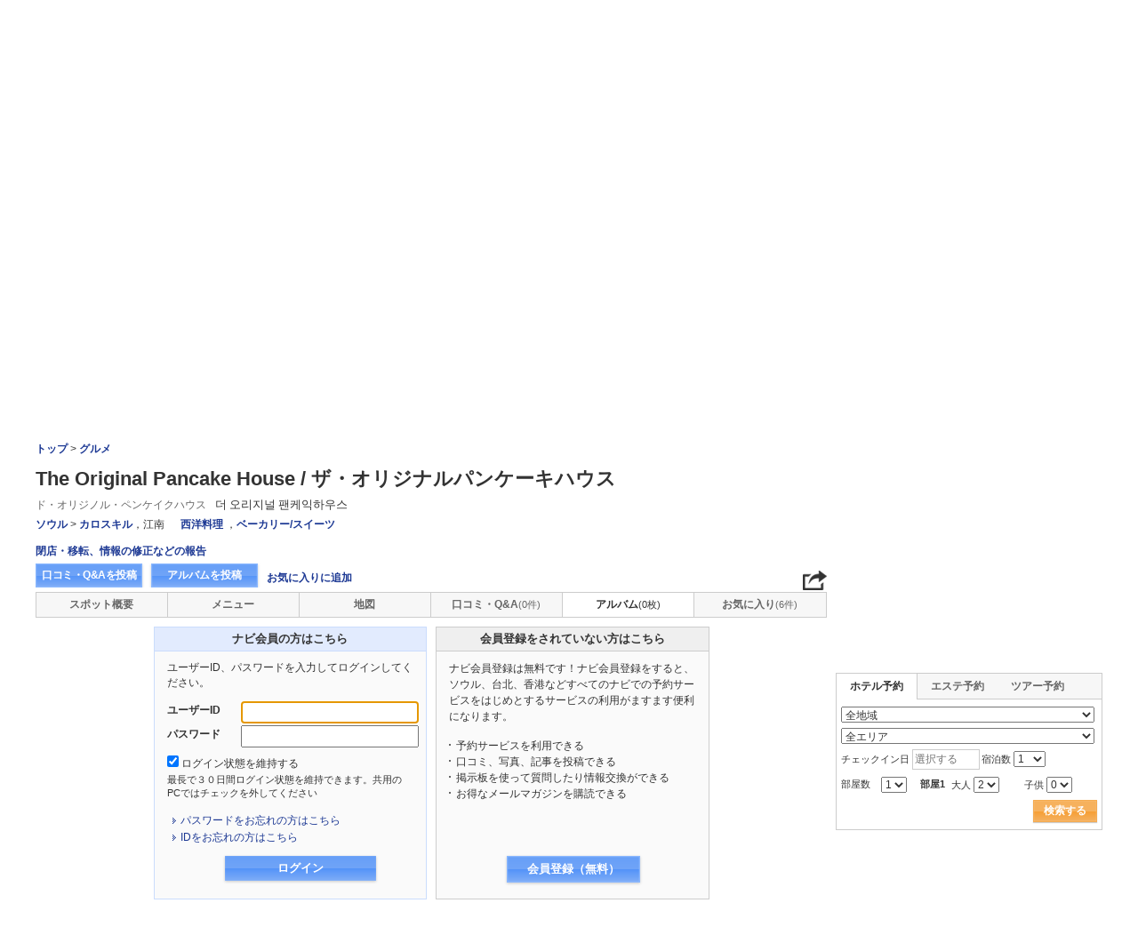

--- FILE ---
content_type: text/html; charset=utf-8
request_url: https://www.google.com/recaptcha/api2/aframe
body_size: 268
content:
<!DOCTYPE HTML><html><head><meta http-equiv="content-type" content="text/html; charset=UTF-8"></head><body><script nonce="NnKWKg2Fme7VBq8D87zxrA">/** Anti-fraud and anti-abuse applications only. See google.com/recaptcha */ try{var clients={'sodar':'https://pagead2.googlesyndication.com/pagead/sodar?'};window.addEventListener("message",function(a){try{if(a.source===window.parent){var b=JSON.parse(a.data);var c=clients[b['id']];if(c){var d=document.createElement('img');d.src=c+b['params']+'&rc='+(localStorage.getItem("rc::a")?sessionStorage.getItem("rc::b"):"");window.document.body.appendChild(d);sessionStorage.setItem("rc::e",parseInt(sessionStorage.getItem("rc::e")||0)+1);localStorage.setItem("rc::h",'1769236658234');}}}catch(b){}});window.parent.postMessage("_grecaptcha_ready", "*");}catch(b){}</script></body></html>

--- FILE ---
content_type: text/javascript
request_url: https://www.seoulnavi.com/js/search/99260124/shop_search.js
body_size: 17427
content:
// JavaScript Document
//var AjaxSearchMenu = new AjaxDiv("", "");
var TopSearchObj = false;
var TopSearchmapObj = false;
var crs_list_dtno;
var crslist_btnstyle = false;
var hrm_list_no;
var hrmlist_btnstyle = false;
var image_domain_str;
var reschObj = false;
var este_reserve_yn='N';
var este_goods_seq;
var oStLine= new Array();
//Tour Price
function showPrice(Navi, GoodSeq, sDate, sRegDt)
{
    var AjaxSearchMenu = new AjaxDiv("", "");
//    var fieldid = "tour_list4_in3_"+GoodSeq
	document.getElementById("tour_list4_in3_"+GoodSeq).innerHTML = "<p class='btn'><a href='javascript:hidePrice(\""+Navi+"\","+GoodSeq+",\""+sDate+"\",\""+sRegDt+"\")'>"+g_lst_close_view_str+"</a></p>";
//	alert("NAVI="+Navi+"&GoodSeq="+GoodSeq+"&Date="+sDate+"&RegDt="+sRegDt);
	AjaxSearchMenu.setDataX("tour_price_list.php", "price"+GoodSeq, "&NAVI="+Navi+"&GoodSeq="+GoodSeq+"&Date="+sDate+"&RegDt="+sRegDt);
}

function hidePrice(Navi, GoodSeq, sDate, sRegDt)
{
	document.getElementById("tour_list4_in3_"+GoodSeq).innerHTML = "<p class='btn'><a href='javascript:showPrice(\""+Navi+"\","+GoodSeq+",\""+sDate+"\",\""+sRegDt+"\")'>"+g_lst_crs_price_view_str+"</a></p>";
	document.getElementById("price"+GoodSeq).innerHTML = "";
}

function showMenu(Navi, GoodSeq)
{
	var AjaxSearchMenu = new AjaxDiv("", "");
	document.getElementById("beauty_list4_in3_"+GoodSeq).innerHTML = "<p class='bml_detail'><a href='javascript:hideMenu(\""+Navi+"\","+GoodSeq+")'>"+g_lst_close_view_str+"<span>▲</span></a></p>";
	AjaxSearchMenu.setDataX("beauty_menu_list.php", "menu"+GoodSeq, "&NAVI="+Navi+"&GoodSeq="+GoodSeq);
}

function hideMenu(Navi, GoodSeq)
{
	document.getElementById("beauty_list4_in3_"+GoodSeq).innerHTML = "<p class='bml_detail'><a href='javascript:showMenu(\""+Navi+"\","+GoodSeq+")'>"+g_lst_detail_price_view_str+"<span>▼</span></a></p>";
	document.getElementById("menu"+GoodSeq).innerHTML = "";
}

function go_search(url, HiddenId, val)
{
	var form = document.form_search;
	if(HiddenId){
		var obj = document.getElementById(HiddenId);
		if(obj) obj.value = val;
	}
	form.action = url;
	form.submit();
}

//Shop search common
function go_map_search()
{
	var form = document.form_search;
	form.action = "/area/mapsearch.php";
	form.submit();
}

function clear_sub_search(cat)
{
	var obj;

	if(cat == "03"){				//food
		obj = document.getElementById("food_type");
		if(obj) obj.value = "";
		obj = document.getElementById("food_menu");
		if(obj) obj.value = "";
	}else if(cat == "04"){		//beauty
		obj = document.getElementById("shop_type");
		if(obj) obj.value = "";
		obj = document.getElementById("main_high");
		if(obj) obj.value = "";
		obj = document.getElementById("hand_high");
		if(obj) obj.value = "";
	}else if(cat == "05"){		//beauty
		obj = document.getElementById("beauty_type");
		if(obj) obj.value = "";
		obj = document.getElementById("beauty_high");
		if(obj) obj.value = "";
	}else if(cat == "07"){		//beauty
		obj = document.getElementById("play_type");
		if(obj) obj.value = "";
	}else if(cat == "08"){		//beauty
		obj = document.getElementById("miru_type");
		if(obj) obj.value = "";
	}
}

function clear_submit(HiddenId)
{
	var StrArr = ['city','area','food_type','food_menu','shop_type','main_high','hand_high','hand_low','beauty_type','beauty_high','beauty_middle','search_level','play_type','miru_type','tour_type','price_level']

	for(var i=0;i<StrArr.length;i++){
		if(HiddenId != StrArr[i]){
			var ar = document.getElementById(StrArr[i]);
			if(ar) ar.value = "";
		}
	}
}

// Ean Hotel Child Age Check
function check_childage(){
	var ean_roomcnt_str = document.getElementById('ean_rooms').value;
	var tmp_childstr_len = document.getElementsByName('ean_children[]');
	var age_cnt;

	for(var i=0;i<ean_roomcnt_str;i++){

		tmp_childage_str = document.getElementsByName(i+'_ean_children_age[]');
		age_cnt = tmp_childage_str.length;

		if(tmp_childstr_len[i].value>0){
			if(age_cnt == 0){
			//	alert('아이나이를 재 설정해 주시고 진행해 주세요.!!');
				return false;
			}
			childage_val_str = tmp_childstr_len[i].value;
			for(var a=0;a<childage_val_str;a++){
				if(tmp_childage_str[a].value == ''){
//					alert('child');
					return false;
				}
			}
		}
	}
	return true;
}


function search_submit(HiddenId, val)
{
	if(document.form_search.Category.value == "") document.form_search.Category.value = "03";
	var form = document.form_search;
	var cat = document.getElementById("Category");
	var obj= document.getElementById("icon_search_yn");
	var ean_chk;
	var agearr_chk;
//	alert('a');
	if(TopSearchObj) clear_submit(HiddenId);
	

	if((HiddenId != 'city' && HiddenId != 'area') && document.getElementById("genre")){
		document.getElementById("genre").value = val;
	}	
	
//	alert(HiddenId);
	if(obj) obj.value = "N";
	if(cat.value == "06"){
		ean_chk = document.getElementById("ChkEanHotel").value;
		if(ean_chk == "Y"){
			agearr_chk = check_childage();
			if (!agearr_chk){
				alert(g_select_child_age_str);
				return;
			}
		}
		hotel_search_submit(HiddenId, val);
	}
	else{
		obj = document.getElementById(HiddenId);
		if(HiddenId == "city"){
			var ar = document.getElementById("area");
			if(ar) ar.value = "";
//			clear_sub_search(cat.value);
			
		}else if(HiddenId == "area"){
			
		}else if(HiddenId == "food_type"){
			document.getElementById("search_type").value = "food_type"
		}else if(HiddenId == "food_menu"){
			document.getElementById("search_type").value = "food_menu"
		}else if(HiddenId == "shop_type"){
			document.getElementById("search_type").value = "shop_type"
		}else if(HiddenId == "main_high"){
//			alert("a");
			document.getElementById("search_type").value = "shop_main"
			var ar = document.getElementById("main_low");
			if(ar) ar.value = "";
		}else if(HiddenId == "hand_high"){
			document.getElementById("search_type").value = "hand_high"
			var ar = document.getElementById("hand_low");
			if(ar) ar.value = "";
		}else if(HiddenId == "beauty_type"){
			document.getElementById("search_type").value = "beauty_type"
		}else if(HiddenId == "beauty_high"){
			document.getElementById("search_type").value = "beauty_menu"
			var ar = document.getElementById("beauty_middle");
			if(ar) ar.value = "";
		}else if(HiddenId == "beauty_middle"){
			var ar = document.getElementById("beauty_low");
			if(ar) ar.value = "";
		}else if(HiddenId == "tour_type"){
			var ar = document.getElementById("price_level");
			if(ar) ar.value = "";		
		}
/*		else if(HiddenId == "play_type" || HiddenId == "play_type1"){
			document.getElementById("search_type").value = "play_type"
		}else if(HiddenId == "miru_type" || HiddenId == "miru_type1"){
			document.getElementById("search_type").value = "miru_type"
		}*/
		else if(HiddenId == "price_level"){
			var ar = document.getElementById("tour_type");
			if(ar) ar.value = "";		
		}else if(HiddenId == "tour_dtchk"){
//			alert(form.day_search_chk.checked);
			if(form.day_search_chk.checked){
				if(form.date_str){
					if(form.date_str.value == g_lst_det_date_alt){
						alert(g_tour_dtchk_str);
						return;
					}
				}
			}
		}else if(HiddenId == "category"){
			 document.form_search.Category.value = val;
		}else if(HiddenId == "submenu"){
			 document.form_search.icon_search_yn.value = val;
		}

		
		if(cat.value == "05" || cat.value == "09" ){
			if(form.date_str){
				if(form.date_str.value != g_lst_det_date_alt){
					form.date_schyn.value = 'Y';
				}
			}
		}
	

		if(obj) obj.value = val;

		form.submit();
	}
}

function icon_search()
{
	var form = document.form_search;
	var cat = document.getElementById("Category");
	if(cat.value == "06"){
		hotel_search_submit("", "");
	}else{
		form.submit();
	}
}

function category_search(HiddenId, val)
{
	var form = document.form_search;
	document.form_search.Category.value = val;
	form.submit();

}

function hotel_search_submit(HiddenId, val)
{
	var form = document.form_search;
	var obj = document.getElementById(HiddenId);
	if(obj) obj.value = val;
	if(HiddenId == "city"){
		var ar = document.getElementById("area");
		if(ar) ar.value = "";
	}else if(HiddenId == "price_level") {
		var ar = document.getElementById("search_level");
		if(ar) ar.value = "";
//		ar.value = val;
//		document.getElementById("hotel_type").value = val;
	}else if(HiddenId == "search_level") {
		var ar = document.getElementById("price_level");

		if(ar) ar.value = "";
//		ar.value = val;		
//	 document.getElementById("room_type").value = val;
	}else if(HiddenId == "submenu"){
		document.form_search.icon_search_yn.value = val;
	}	
	
	var reservable = form.ReservableDt.value;
//alert(form.search_date1_mm.value);
//	var seldt = ""; 
if(form.day_search_chk != null){
	if(form.day_search_chk.checked){
		if(form.date_str.value == ''){
			alert("Date Check!!。");
			return;
		}
	}
}
//alert(form.date_str.value);
//alert(image_domain_str+"/simage/common/btn/btn_hotel_re-retrieval_small.gif");
	if(form.date_str){
		if(form.date_str.value != g_lst_det_date_alt){
			form.date_schyn.value = 'Y';
		}		
	}

	if(form.date_str){
		var seldt = form.date_str.value;
//		alert(seldt);

		if(seldt < reservable)
			alert(reservable + "から予約可能です。");
		else
			form.submit();
	}else{
		form.submit();
	}

}

function show_food_type()
{
	document.getElementById("search_type").value = "food_type";
/*	var div = document.getElementById("search_all_in3");
	var s = "	<strong>検索方法：</strong>  \n";
    s += "	<ul> \n";
    s += "	<li class=\"navi1_on\" id=\"menu_food_type\"><a href=\"#\"  title=\"お店の種類で探す\"></a></li> \n";
	s += "	<li class=\"navi2\" id=\"menu_food_menu\"><a href=\"javascript:show_food_menu();\" title=\"主な料理名で探す\"></a></li> \n";
    s += "	</ul> \n";

	div.innerHTML = s;
	var div_type = document.getElementById("div_food_type");
	div_type.style.display = "";
	var div_menu = document.getElementById("div_food_menu");
	div_menu.style.display = "none";
*/
	var form = document.form_search;
	form.submit();
}

function show_food_menu()
{
	document.getElementById("search_type").value = "food_menu";
/*	var div = document.getElementById("search_all_in3");
	var s = "	<strong>検索方法：</strong>  \n";
    s += "	<ul> \n";
    s += "	<li class=\"navi1\" id=\"menu_food_type\"><a href=\"javascript:show_food_type();\"  title=\"お店の種類で探す\"></a></li> \n";
	s += "	<li class=\"navi2_on\" id=\"menu_food_menu\"><a href=\"#\" title=\"主な料理名で探す\"></a></li> \n";
    s += "	</ul> \n";

	div.innerHTML = s;
	var div_menu = document.getElementById("div_food_type");
	div_menu.style.display = "none";
	var div_type = document.getElementById("div_food_menu");
	div_type.style.display = "";
*/
	var form = document.form_search;
	form.submit();
}

function show_beauty_type()
{
	document.getElementById("search_type").value = "beauty_type";
/*	var div = document.getElementById("search_all_in3");
	var res_chk = "";
	if(document.getElementById("reservable").checked)
		res_chk = "checked";

	var s = "	<strong>検索方法：</strong>  \n";
    s += "	<ul> \n";
    s += "	<li class=\"navi1_on\" id=\"menu_beauty_type\"><a href=\"#\"  title=\"お店の種類で探す\"></a></li> \n";
	s += "	<li class=\"navi2\" id=\"menu_beauty_menu\"><a href=\"javascript:show_beauty_menu();\" title=\"主な商品で探す\"></a></li> \n";
	s += "	<li><input type=\"checkbox\" name=\"reservable\" id=\"reservable\" " + res_chk + "><label for=\"reservable\">予約可能店のみ表示</label></li> \n";
    s += "	</ul> \n";

	div.innerHTML = s;
	var div_type = document.getElementById("div_beauty_type");
	div_type.style.display = "";
	var div_menu = document.getElementById("div_beauty_main");
	div_menu.style.display = "none";
*/
	var form = document.form_search;
	form.submit();
}

function show_beauty_menu()
{
	document.getElementById("search_type").value = "beauty_menu";
/*	var div = document.getElementById("search_all_in3");
	var res_chk = "";
	if(document.getElementById("reservable").checked)
		res_chk = "checked";

	var s = "	<strong>検索方法：</strong>  \n";
    s += "	<ul> \n";
    s += "	<li class=\"navi1\" id=\"menu_beauty_type\"><a href=\"javascript:show_beauty_type();\"  title=\"お店の種類で探す\"></a></li> \n";
	s += "	<li class=\"navi2_on\" id=\"menu_beauty_menu\"><a href=\"#\" title=\"主な商品で探す\"></a></li> \n";
	s += "	<li><input type=\"checkbox\" name=\"reservable\" id=\"reservable\" " + res_chk + "><label for=\"reservable\">予約可能店のみ表示</label></li> \n";
    s += "	</ul> \n";

	div.innerHTML = s;
	var div_menu = document.getElementById("div_beauty_type");
	div_menu.style.display = "none";
	var div_type = document.getElementById("div_beauty_main");
	div_type.style.display = "";
*/
	var form = document.form_search;
	form.submit();
}


function show_shop_type()
{
	document.getElementById("search_type").value = "shop_type";
/*	var div = document.getElementById("search_all_in3");
	var s = "	<strong>検索方法：</strong>  \n";
    s += "	<ul> \n";
    s += "	<li class=\"navi1_on\" id=\"menu_shop_type\"><a href=\"#\"  title=\"お店の種類で探す\"></a></li> \n";
	s += "	<li class=\"navi2\" id=\"menu_shop_main\"><a href=\"javascript:show_shop_main();\" title=\"主な商品でで探す\"></a></li> \n";
	s += "	<li class=\"navi3\" id=\"menu_shop_hand\"><a href=\"javascript:show_shop_hand();\" title=\"オーダーメイド商品で探す\"></a></li> \n";
    s += "	</ul> \n";

	div.innerHTML = s;
	var div_menu = document.getElementById("div_shop_type");
	div_menu.style.display = "";
	var div_type = document.getElementById("div_shop_main");
	div_type.style.display = "none";
	var div_type = document.getElementById("div_shop_hand");
	div_type.style.display = "none";
*/
	var form = document.form_search;
	form.submit();
}

function show_shop_main()
{
	document.getElementById("search_type").value = "shop_main";
/*	var div = document.getElementById("search_all_in3");
	var s = "	<strong>検索方法：</strong>  \n";
    s += "	<ul> \n";
	s += "	<li class=\"navi1\" id=\"menu_shop_type\"><a href=\"javascript:show_shop_type();\" title=\"お店の種類で探す\"></a></li> \n";
    s += "	<li class=\"navi2_on\" id=\"menu_shop_main\"><a href=\"#\"  title=\"主な商品でで探す\"></a></li> \n";
	s += "	<li class=\"navi3\" id=\"menu_shop_hand\"><a href=\"javascript:show_shop_hand();\" title=\"オーダーメイド商品で探す\"></a></li> \n";
    s += "	</ul> \n";

	div.innerHTML = s;
	var div_menu = document.getElementById("div_shop_type");
	div_menu.style.display = "none";
	var div_type = document.getElementById("div_shop_main");
	div_type.style.display = "";
	var div_type = document.getElementById("div_shop_hand");
	div_type.style.display = "none";
*/
	var form = document.form_search;
	form.submit();
}

function show_shop_hand()
{
	document.getElementById("search_type").value = "shop_hand";
/*	var div = document.getElementById("search_all_in3");
	var s = "	<strong>検索方法：</strong>  \n";
    s += "	<ul> \n";
    s += "	<li class=\"navi1\" id=\"menu_shop_type\"><a href=\"javascript:show_shop_type();\"  title=\"お店の種類で探す\"></a></li> \n";
	s += "	<li class=\"navi2\" id=\"menu_shop_main\"><a href=\"javascript:show_shop_main();\" title=\"主な商品でで探す\"></a></li> \n";
	s += "	<li class=\"navi3_on\" id=\"menu_shop_hand\"><a href=\"#\" title=\"オーダーメイド商品で探す\"></a></li> \n";
    s += "	</ul> \n";

	div.innerHTML = s;
	var div_menu = document.getElementById("div_shop_type");
	div_menu.style.display = "none";
	var div_type = document.getElementById("div_shop_main");
	div_type.style.display = "none";
	var div_type = document.getElementById("div_shop_hand");
	div_type.style.display = "";
*/
	var form = document.form_search;
	form.submit();
}

function open_search(bOpen)
{
	var p = document.getElementById("open_search");
	var s = "";
	if(bOpen){
		s = "<a href=\"javascript:open_search(false);\">"+g_lst_close_view_str+"</a>";
		document.getElementById("icon_search_yn").value = "Y";
	}
	else{
		s = "<a href=\"javascript:open_search(true);\">"+g_add_cond_str+"</a>";
		document.getElementById("icon_search_yn").value = "N";
	}
	p.innerHTML = s;

	var div = document.getElementById("search_all_noview");
	if(bOpen)
		div.style.display = "";
	else
		div.style.display = "none";
}

function ListSearch_submit()
{
	var form = document.form_search;
	var cat = document.getElementById("Category").value;
//	alert(cat);
	if(cat == "03"){
		form.action = "/search/food_search.php"; 
	}else if(cat == "04"){
		form.action = "/search/shop_search.php";	
	}else if(cat == "05"){
		form.action = "/search/beauty_search.php";	
	}else if(cat == "06"){
		form.action = "/search/hotel_search.php";	
	}else if(cat == "07"){
		form.action = "/search/play_search.php";	
	}else if(cat == "08"){
		form.action = "/search/miru_search.php";	
	}else if(cat == "09"){
		form.action = "/search/tour_search.php";	
	}
	
//	form.action = "/search/tour_search.php";
	form.submit();
//	}

}

function ShowHide(ShowDiv, HideDiv)
{
	var divH = document.getElementById(HideDiv);
//	alert(ShowDiv);
	var divS = document.getElementById(ShowDiv);
	divH.style.display = "none";
	divS.style.display = "";
}

// test goods tab (06.17) 	
	
	    var xmlHttp;
		var divName;
		
		function createXMLHttpRequest()
		{
			if(window.ActiveXObject) {
				try {
					xmlHttp = new ActiveXObject("Msxml2.XMLHTTP");
				} catch(e) {
					try {
						xmlHttp =  new ActiveXObject("Microsoft.XMLHTTP");
					} catch(e2) { return null; }
				}
			} else if(window.XMLHttpRequest) {
				xmlHttp = new XMLHttpRequest();
				return xmlHttp;
			} 
			else { return null; }
		}
		
		function brsCheck()
		{
			var brsList = new Array("applewebkit","konqueror","gecko","opera","msie");
			var brsName = ""; 
			
			for(var i=0;i<brsList.length;i++)
			{
				if(navigator.userAgent.toLowerCase().indexOf(brsList[i]) != -1) return brsList[i];
			}
		} 
		
		function f_theme() {
			document.getElementById('ctbf_list2').style.backgroundColor='#C2C2C2';
			document.getElementById('ctbf_list2').focus();
		}
		
		
		function updateData(h_word, key_code, navi, theme,city, area)
		{
 //			alert('key'+navi);
			if(key_code ==0) return;
			
			createXMLHttpRequest();
			var brs = brsCheck(); 
			
			if(brs == 'opera')
			{
				xmlHttp.onload = handleUpdate;
			}
			else{

				xmlHttp.onreadystatechange = handleUpdate;
				xmlHttp.open("POST", "/search/GoodsShopSch.php?Navi="+navi+"&Theme="+theme+"&City="+city+"&Area="+area, true);
				xmlHttp.setRequestHeader('Content-Type', 'application/x-www-form-urlencoded');
				xmlHttp.send("h_word="+h_word);
			
			}			
			if(key_code == 40)	 {
/*				if(document.all.re_1.value != "") {
					st = setTimeout("f_theme()",100);
				}
				*/
			}		

		}
		
		
		function handleUpdate()
		{
		
			if(xmlHttp.readyState == 4)
			{
		
				switch(xmlHttp.status){
		
					case 404:
						alert('Not Found');
						break;
					case 500:
						alert('Internal Server Error'+xmlHttp.responseText);
						break;
					default:
						var retStr = xmlHttp.responseText;
						document.getElementById("ctbf_list2").innerHTML = retStr;
						break;
				}
			}
		
		}
		
		
		
		
		
function list_search_submit(Theme,Cat)
{
//	alert(Cat);
	var form = document.form_search;
	var sch_theme = "";
	if(Theme == "alist"){
		form.action = "/search/area_search.php?";
	}else if(Theme == "amap"){
		form.action = "/area/mapsearch.php?";
	}else if(Theme == "tlist"){
		if(Cat == "03"){
			form.action = "/search/food_search.php?";
		}else if(Cat == "04"){
			form.action = "/search/shop_search.php?";
		}else if(Cat == "05"){
			form.action = "/search/beauty_search.php?";
		}else if(Cat == "06"){
			form.action = "/search/hotel_search.php?";
		}else if(Cat == "07"){
			form.action = "/search/play_search.php?";
		}else if(Cat == "08"){
			form.action = "/search/miru_search.php?";
		}else if(Cat == "09"){
			form.action = "/search/tour_search.php?";
		}
		
	}else if(Theme == "tmap"){
		form.action = "/search/theme_mapsearch.php?";
	}else if(Theme == "newsch"){
		sch_theme = document.getElementById('bsb_city2').value;
//		alert(form.schctg.value);
		form.schctg.value = sch_theme;
		form.action = "/search/area_search.php?";
	}else if(Theme == "newschm"){
		sch_theme = document.getElementById('bsb_city2').value;
//		alert(form.schctg.value);
		form.schctg.value = sch_theme;
		form.action = "/area/mapsearch.php?";	
	}else if(Theme == "amap"){
		form.action = "/area/mapsearch.php?";
	}
	form.submit();

}

function traffic_search(HiddenId, val){
	var form = document.form_search;
	var obj= document.getElementById("icon_search_yn");
	obj = document.getElementById(HiddenId);
	if(HiddenId == "city"){
		var ar = document.getElementById("area");
		if(ar) ar.value = "";
	}else if(HiddenId == "area"){
	}
	
	if(obj) obj.value = val;
	
	form.submit();		
}

function mdf_list(schyn){
	if(schyn == "Y"){
		document.getElementById('station_schyn').value = "Y";
	}else{
		document.getElementById('station_schyn').value = "N";
	}
}
		
		
//Shop Search


function Calendar_Ajax(Navi, start_date, sleep_term, room_num, adult_str, child_str, show_all_yn, goods_seq, subno, roomid, fnc, date_schyn,subdtyn , pm_id) {
	var search_Cal_Ajax = new AjaxDiv("/common/ajax_page/ShopSearch.php", "lstroom_calendar_"+subno,"None");
	if(fnc != undefined){
		search_Cal_Ajax.callfunction = fnc;
	}else{
        search_Cal_Ajax.callfunction = function(){
          if ( $j('div#room_sub_bx_'+subno+' a.lbOn').length ){
            $j('div#room_sub_bx_'+subno+' a.lbOn').each(function(){ 
                valid = new lightpage($j(this));
                    $j(this).css('display', '');
            });
          }
        };
	}
	
	document.getElementById("room_sub_bx_"+subno).style.display = "";
	search_Cal_Ajax.setDataX("/common/ajax_page/ShopSearch.php", "lstroom_calendar_"+subno, "&Navi="+Navi+"&start_date="+start_date+"&sleep_term="+sleep_term+"&room_num="+room_num+"&adult_array="+adult_str+"&child_array="+child_str+"&show_all_yn="+show_all_yn+"&calendar_yn=Y&goods_seq="+goods_seq+"&room_id="+roomid+"&date_schyn="+date_schyn+"&sub_dateyn="+subdtyn+"&pm_id="+pm_id);
	document.getElementById("room_detinfo_"+subno).style.display="none";
	document.getElementById("room_detinfo_close_"+subno).style.display="";
	if(subdtyn == "Y"){
		document.getElementById("t_res_btn_"+subno).style.display = "none";
	}	
}


// Calendar 달수변경
function mdf_calendar(Navi, start_date, sleep_term, room_num, adult_str, child_str, show_all_yn, goods_seq, subno, roomid,date_schyn , pm_id) {

//search_date541_1_yy
	//var tg_date = document.getElementById('search_date'+subno+'_yy').value+"-"+document.getElementById('search_date'+subno+'_mm').value+"-"+document.getElementById('search_date'+subno+'_dd').value;
	var tg_date = document.getElementById('date_str_'+subno).value;
	var search_Cal_Ajax = new AjaxDiv("/common/ajax_page/ShopSearch.php", "lstroom_calendar_"+subno,"None");
	
	var rm_display = document.getElementById('mdf_caldt_str_'+subno).style.display;
//alert('schyn::' +date_schyn+ '||rm display::' +rm_display);
	if(date_schyn == "Y" && rm_display == ''){
		hrm_list_tno = subno;
		if(document.getElementById('btn_re_suc_'+subno).className == "rbtn_re_search_on"){
			hrmlist_btnstyle =true;
		}else{
			hrmlist_btnstyle =false;
		}
		search_Cal_Ajax.callfunction = rtn_hrm_listdt_close;
	}	
	
	
	search_Cal_Ajax.setDataX("/common/ajax_page/ShopSearch.php", "lstroom_calendar_"+subno, "&Navi="+Navi+"&start_date="+start_date+"&sleep_term="+sleep_term+"&room_num="+room_num+"&adult_array="+adult_str+"&child_array="+child_str+"&show_all_yn="+show_all_yn+"&calendar_yn=Y&goods_seq="+goods_seq+"&room_id="+roomid+"&date_schyn="+date_schyn+"&tg_date="+tg_date+"&pm_id="+pm_id);
}

function rtn_hrm_listdt_close(){
	document.getElementById('mdf_caldt_str_'+hrm_list_tno).style.display = "";
	document.getElementById('caldt_str_'+hrm_list_tno).style.display = "none";
	
	if(hrmlist_btnstyle){
		document.getElementById('btn_re_suc_'+hrm_list_tno).className = "rbtn_re_search_on";
	}

}



function ListhideCalendar(Navi, SubNo, date_schyn)
{
	document.getElementById("room_sub_bx_"+SubNo).style.display = "none";
	//document.getElementById("room_sub_bx_"+SubNo).innerHTML = "";
	if(date_schyn == "Y"){
		if(document.getElementById("t_res_btn_date_str_"+SubNo))
			document.getElementById("t_res_btn_date_str_"+SubNo).style.display = "";
	}
	document.getElementById("room_detinfo_"+SubNo).style.display="";
	document.getElementById("room_detinfo_close_"+SubNo).style.display="none";	
	//document.getElementById("room_detinfo_"+SubNo).innerHTML = "<a href='javascript:ListShowCalendar(\""+Navi+"\",\""+SubNo+"\",\""+date_schyn+"\")'>部屋の詳細と空室を詳細表示<span>▼</span></a>";
}
function ListShowCalendar(Navi, SubNo,date_schyn)
{
	document.getElementById("room_sub_bx_"+SubNo).style.display = "";
	document.getElementById("room_detinfo_"+SubNo).innerHTML = "<a href='javascript:ListhideCalendar(\""+Navi+"\",\""+SubNo+"\",\""+date_schyn+"\")'>"+g_lst_room_detail_close_view_str+"<span>▲</span></a>";
}



function ListShowCancel(Navi, SubNo)
{
	document.getElementById("lst_cancel_"+SubNo).style.display = "";
	document.getElementById("lst_rmcanel_str_"+SubNo).innerHTML = "<a href='javascript:ListhideCancel(\""+Navi+"\",\""+SubNo+"\")'>"+g_lst_cancel_close_str+"<span>▲</span></a>";
}

function ListhideCancel(Navi, SubNo)
{
//	var str_msg = g_lst_cancel_open_str;
	document.getElementById("lst_cancel_"+SubNo).style.display = "none";
	document.getElementById("lst_rmcanel_str_"+SubNo).innerHTML = "<a href='javascript:ListShowCancel(\""+Navi+"\",\""+SubNo+"\")'>"+g_lst_cancel_open_str+"<span>▼</span></a>";
}

function ChangeCalDateOpen(SubNo, dtstr)
{

//alert(image_domain_str+"/simage/common/btn/btn_hotel_re-retrieval_small.gif");
	//alert(dtstr);
	document.getElementById("mdf_caldt_str_"+SubNo).style.display = "";
	document.getElementById("caldt_str_"+SubNo).innerHTML = "";
	document.getElementById("det_info_str_"+SubNo).style.display = "";
	if(dtstr)
		document.getElementById('date_str_'+SubNo).value = dtstr;
	if(image_domain_str)
		document.getElementById("btn_re_suc_"+SubNo).src = image_domain_str+"/simage/common/btn/btn_hotel_re-retrieval_small.gif";
	//document.getElementById("caldt_str_"+SubNo).innerHTML = "<a href='javascript:ChangeCalDateClose(\""+SubNo+"\")'>客室情報を一部表示<span>▲</span></a>";
}

function ChangeCalDateClose(SubNo)
{
	document.getElementById("mdf_caldt_str_"+SubNo).style.display = "none";
	document.getElementById("caldt_str_"+SubNo).innerHTML = "<a href='javascript:ChangeCalDateOpen(\""+SubNo+"\")'>"+g_lst_date_modify_str+"</a>";
}

//

function show_frm_spot_print() {
	document.getElementById("frm_spot_print").style.display = "";
	document.getElementById("clk_spot_print").innerHTML = "<a href='javascript:hide_frm_spot_print()'>"+g_lst_close_view_str+"<span>▲</span></a>";

	if(hseq == 4){
		document.getElementById("ico_map_clear").style.display = "none";
	}
}

function hide_frm_spot_print() {
	document.getElementById("frm_spot_print").style.display = "none";
	document.getElementById("clk_spot_print").innerHTML = "<a href='javascript:show_frm_spot_print()'>"+g_print_page_view_str+"<span>▼</span></a>";

	if(hseq == 4){
		document.getElementById("ico_map_clear").style.display = "";
		if(chk_near_val != ''){
			if(document.getElementById('sprint_check_' + chk_near_val).checked){
				prtchk(s_prt_cnt,chk_near_val,false);
			}
		}
		//PrtIconCheck();
	}	
}

function show_ean_info(info_no)
{
//	alert('aa');
	document.getElementById("lst_rminfo_desc_"+info_no).style.display = "";
	document.getElementById("lst_rminfo_lnk_"+info_no).innerHTML = "<a href='javascript:hide_ean_info(\""+info_no+"\")'>"+g_lst_rm_detail_close_view_str+"<span>▲</span></a>";
}

function hide_ean_info(info_no)
{
	document.getElementById("lst_rminfo_desc_"+info_no).style.display = "none";
	document.getElementById("lst_rminfo_lnk_"+info_no).innerHTML = "<a href='javascript:show_ean_info(\""+info_no+"\")'>"+g_lst_rm_detail_view_str+"<span>▼</span</a>";
}


function show_spot_moreprice_info(row, prow)
{
	for(var j=3;j<row;j++){
		str = document.getElementById("sview_more_"+j);
		if(str != null){
			document.getElementById("sview_more_"+j).style.display = "";
			document.getElementById("sview_more_line_"+j).style.display = "";

			for(var i=0;i<prow;i++){
				str = document.getElementById("sview_more_p_"+j+"_"+i);
				if(str != null)
					document.getElementById("sview_more_p_"+j+"_"+i).style.display = "";
			}

		}
	}

	document.getElementById("spot_room_more_str").innerHTML = "<a href='javascript:hide_spot_moreprice_info(\""+row+"\",\""+prow+"\")'>"+g_lst_room_info_close_view_str+"<span>▲</span></a>";
	document.getElementById("price_all").value = "Y";
}

function hide_spot_moreprice_info(row, prow)
{
	for(var j=3;j<row;j++){
		str = document.getElementById("sview_more_"+j);
		if(str != null){
			document.getElementById("sview_more_"+j).style.display = "none";
			document.getElementById("sview_more_line_"+j).style.display = "none";

			for(var i=0;i<prow;i++){
				str = document.getElementById("sview_more_p_"+j+"_"+i);
				if(str != null)
					document.getElementById("sview_more_p_"+j+"_"+i).style.display = "none";
			}
		}
	}

	document.getElementById("spot_room_more_str").innerHTML = "<a href='javascript:show_spot_moreprice_info(\""+row+"\",\""+prow+"\")'>"+g_lst_room_info_view_str+"<span>▼</span</a>";
	document.getElementById("price_all").value = "N";
}



function hide_document_frm()
{
	var str;
	for(var i=0;i<7;i++){
		str = document.getElementById("print_hide_"+i);
		if(str != null)
			document.getElementById("print_hide_"+i).style.display = "none";
	}
}



function go_reserve(goods_seq, room_id){ 
	var frm = document.frm_reserve; 
	frm.goods_seq.value = goods_seq;
	frm.goods_reserve_info_no.value = room_id;
	 
	frm.submit();
}


function chk_price_all() { 
	document.getElementById("price_all").value = "Y";
}



// EventCoupon
function show_spot_event(info_no)
{
	document.getElementById("spot_eventinfo_"+info_no).style.display = "";
	document.getElementById("spot_event_"+info_no).innerHTML = "<a href='javascript:hide_spot_event(\""+info_no+"\")'>"+g_lst_close_view_str+"▲</a>";
}

function hide_spot_event(info_no)
{
	document.getElementById("spot_eventinfo_"+info_no).style.display = "none";
	document.getElementById("spot_event_"+info_no).innerHTML = "<a href='javascript:show_spot_event(\""+info_no+"\")'>"+g_detail_view_str+"▼</a>";
}

function show_spot_spec(info_no)
{
	document.getElementById("spot_specinfo_"+info_no).style.display = "";
	document.getElementById("spot_spec_"+info_no).innerHTML = "<a href='javascript:hide_spot_spec(\""+info_no+"\")'>"+g_lst_close_view_str+"▲</a>";
}

function hide_spot_spec(info_no)
{
	document.getElementById("spot_specinfo_"+info_no).style.display = "none";
	document.getElementById("spot_spec_"+info_no).innerHTML = "<a href='javascript:show_spot_spec(\""+info_no+"\")'>"+g_detail_view_str+"▼</a>";
}

function show_spot_coupon(info_no, Navi, category_id, goods_seq, chkval) {
	if(chkval == "F"){
		var spot_coupon_Ajax = new AjaxDiv("/common/ajax_page/ShopSearch.php", "spot_couponinfo_"+info_no,"None");
		spot_coupon_Ajax.setDataX("/common/ajax_page/ShopSearch.php", "spot_couponinfo_"+info_no, "&pgmode=coupon&Navi="+Navi+"&category_id="+category_id+"&goods_seq="+goods_seq);
	}
	document.getElementById("spot_couponinfo_"+info_no).style.display = "";
	document.getElementById("spot_coupon_"+info_no).innerHTML = "<a href='javascript:hide_spot_coupon(\""+info_no+"\",\""+Navi+"\",\""+category_id+"\",\""+goods_seq+"\")'>"+g_lst_close_view_str+"▲</a>";
}

function hide_spot_coupon(info_no, Navi, category_id, goods_seq) {
	document.getElementById("spot_couponinfo_"+info_no).style.display = "none";
	document.getElementById("spot_coupon_"+info_no).innerHTML = "<a href='javascript:show_spot_coupon(\""+info_no+"\",\""+Navi+"\",\""+category_id+"\",\""+goods_seq+"\",\"O\")'>"+g_detail_view_str+"▼</a>";
}

function setCookie_top( cookieName, cookieValue, expireDate )
{
	var today = new Date();
	var validity = (expireDate)?expireDate:-1;
	
	today.setDate( today.getDate() + validity );
	document.cookie = cookieName + "=" + encodeURI( cookieValue ) + "; path=/;expires="+today.toGMTString();
}

function getCookie_top(cKey) {
	var allcookies = document.cookie;
	//alert(allcookies);  
	var cookies = allcookies.split("; ");
	for (var i = 0; i < cookies.length; i++) {
		var keyValues = cookies[i].split("=");
		if (keyValues[0] == cKey) {
			return unescape(keyValues[1]);
		}
	}
	return "";
}

function getCookie_top_OLD( cookieName ){
	var search = cookieName + "=";
	var cookie = document.cookie;

	// 현재 쿠키가 존재할 경우
	if( cookie.length > 0 ){
		// 해당 쿠키명이 존재하는지 검색한 후 존재하면 위치를 리턴.
		startIndex = cookie.indexOf( cookieName );
		// 만약 존재한다면
		if( startIndex != -1 ){
			// 값을 얻어내기 위해 시작 인덱스 조절
			startIndex += cookieName.length;
			// 값을 얻어내기 위해 종료 인덱스 추출
			endIndex = cookie.indexOf( ";", startIndex );
			// 만약 종료 인덱스를 못찾게 되면 쿠키 전체길이로 설정
			if( endIndex == -1) endIndex = cookie.length;
			// 쿠키값을 추출하여 리턴
			return (startIndex >= endIndex)?"":decodeURI( cookie.substring( startIndex + 1, endIndex ) );
		}else{ // 쿠키 내에 해당 쿠키가 존재하지 않을 경우
			return "";
		}

	}else{   // 쿠키 자체가 없을 경우
		return false;
	}
}

function crs_open_bx(crs_id, date_schyn, subdtyn)
{
	document.getElementById("crs_calbx_"+crs_id).style.display = "";
	//document.getElementById("crs_line_"+crs_id).innerHTML = "<a href='javascript:crs_close_bx(\""+crs_id+"\", \""+date_schyn+"\", \""+subdtyn+"\")'>閉じる▲</a>";
	//document.getElementById("t_res_btn_"+crs_id).style.display = "none";
	if(date_schyn == "N" && subdtyn == "Y"){
		if(document.getElementById("mdf_caldt_"+crs_id).style.display == ""){
			document.getElementById("mdf_caldt_"+crs_id).style.display = "none";
			document.getElementById("d_tour_calendar_"+crs_id).style.display = "";
			document.getElementById("crs_opnmdf_caldt_"+crs_id).style.display = "none";
		}
	}
}

function crs_close_bx(crs_id, date_schyn, subdtyn)
{
	document.getElementById("crs_calbx_"+crs_id).style.display = "none";
	//document.getElementById("crs_calbx_"+crs_id).innerHTML = "";
	//document.getElementById("crs_line_"+crs_id).innerHTML = "<a href='javascript:crs_open_bx(\""+crs_id+"\", \""+date_schyn+"\", \""+subdtyn+"\")'>利用可能日▼</a>";
	if(document.getElementById("t_res_btn_"+crs_id)){
		document.getElementById("t_res_btn_"+crs_id).style.display = "";
	}
	document.getElementById("crs_cajax_"+crs_id).style.display = "none";
	document.getElementById("crs_oajax_"+crs_id).style.display = "";	
}


function crs_open_Calendar_Ajax(Navi, goods_seq,course_id, visit_date, adult ,child ,res_possible_date, crs_id, fnc, date_schyn, subdtyn) {
	var tour_search_Cal_Ajax = new AjaxDiv("/common/ajax_page/ShopSearch.php", "tour_calendar_"+crs_id,"None");
	if(fnc != undefined){
		tour_search_Cal_Ajax.callfunction = fnc;
	}

	//alert(crs_id);
	if(subdtyn == 'Y'){
		if(date_schyn != "Y")
			document.getElementById("t_res_btn_"+crs_id).style.display = "none";
	}
	tour_search_Cal_Ajax.setDataX("/common/ajax_page/ShopSearch.php", "tour_calendar_"+crs_id, "&pgmode=tourcal&Navi="+Navi+"&visit_date="+visit_date+"&course_id="+course_id+"&res_possible_date="+res_possible_date+"&adult="+adult+"&child="+child+"&goods_seq="+goods_seq+"&date_schyn="+date_schyn+"&sub_dateyn="+subdtyn);
	document.getElementById("crs_calbx_"+crs_id).style.display = "";
	document.getElementById("crs_cajax_"+crs_id).style.display = "";
	document.getElementById("crs_oajax_"+crs_id).style.display = "none";
	//document.getElementById("crs_line_"+crs_id).innerHTML = "<a href='javascript:crs_close_bx(\""+crs_id+"\", \""+date_schyn+"\", \""+subdtyn+"\")'>閉じる▲</a>";
	
}

function rtn_crs_listdt_close(){
	document.getElementById("crs_opnmdf_caldt_"+crs_list_dtno).style.display = "none";
	document.getElementById("mdf_caldt_"+crs_list_dtno).style.display = "";
	
	if(crslist_btnstyle){
		document.getElementById('d_res_btn_'+crs_list_dtno).style.display = "";
		document.getElementById('d_res_btn_'+crs_list_dtno).className = "rbtn";
	}
}


function crs_listdt_open_bx(crs_id, date_schyn)
{
	document.getElementById("crs_opnmdf_caldt_"+crs_id).style.display = "none";
	document.getElementById("mdf_caldt_"+crs_id).style.display = "";
	document.getElementById("crs_cal_"+crs_id).style.display = "";
	if(document.getElementById("t_res_btn_"+crs_id)){
		if(date_schyn != "Y")
			document.getElementById("t_res_btn_"+crs_id).style.display = "none";
	}
}

function crs_listdt_close_bx(crs_id)
{
	document.getElementById("mdf_caldt_"+crs_id).style.display = "none";
	document.getElementById("crs_opnmdf_caldt_"+crs_id).style.display = "";
}



function view_help(val, crs_id) {
//	alert('value::'+val+'||crsid::'+crs_id);
	if(val == 'on'){
		document.getElementById("help_str_"+crs_id).style.display = "";
	}else if(val == 'out'){
		document.getElementById("help_str_"+crs_id).style.display = "none";
	}	
}


//('$this->Navi', '$prev_mon_str', '$this->goods_seq', '$this->crs_id', '$this->adult', '$this->child', '$this->possible_dt','$this->crs_id_str')

// Calendar 달수변경
function crs_mdf_calendar(Navi, visit_date, goods_seq, course_id, adult, child, possible_dt, crs_id, tg_date, date_schyn) {
	var tour_search_Cal_Ajax = new AjaxDiv("/common/ajax_page/ShopSearch.php", "tour_calendar_"+crs_id,"None");
	var tmp_str = document.getElementById('mdf_caldt_'+crs_id).style.display;

	if(tmp_str == ''){
		crs_list_dtno = crs_id;
		if(document.getElementById('d_res_btn_'+crs_id).className == 'rbtn'){
			crslist_btnstyle = true;
		}
		
		tour_search_Cal_Ajax.callfunction = rtn_crs_listdt_close;
	}
	//search_datecrs_310_026_yy
	//tg_date = document.getElementById('search_date'+crs_id+'_yy').value+"-"+document.getElementById('search_date'+crs_id+'_mm').value+"-"+document.getElementById('search_date'+crs_id+'_dd').value;
	tg_date = document.getElementById("date_str_"+crs_id).value;
	tour_search_Cal_Ajax.setDataX("/common/ajax_page/ShopSearch.php", "tour_calendar_"+crs_id, "&pgmode=tourcal&Navi="+Navi+"&visit_date="+visit_date+"&course_id="+course_id+"&res_possible_date="+possible_dt+"&adult="+adult+"&child="+child+"&goods_seq="+goods_seq+"&tg_date="+tg_date+"&date_schyn="+date_schyn);
}



function crs_research(crs_id, possible_dt){
	formObj = document.form_search;
	
	var tmp_adltval = document.getElementById('crs_possible_dt').value = possible_dt;
	
	navi_research(crs_id);
}



function CrsChangeCalDateOpen(crs_id){
	document.getElementById("crs_opnmdf_caldt_"+crs_id).style.display = "none";
	document.getElementById("mdf_caldt_"+crs_id).style.display = "";
	document.getElementById("crs_cal_"+crs_id).style.display = "";
	
	
//	alert(document.getElementById("mdf_caldt_"+crs_id).style.display);
}


function show_spot_morecourse_info(goods_seq,row, prow)
{
	for(var i=row;i<prow;i++){
		str = document.getElementById("sview_more_"+goods_seq+"_"+i);
		line_str = document.getElementById("sview_more_line_"+goods_seq+"_"+i)
		if(str != null){
			document.getElementById("sview_more_"+goods_seq+"_"+i).style.display = "";
		}
		if(line_str != null){
			document.getElementById("sview_more_line_"+goods_seq+"_"+i).style.display = "";
		}

	}

	document.getElementById("more_line_"+goods_seq).style.display = "";
	document.getElementById("tour_more_str_"+goods_seq).innerHTML = "<a href='javascript:hide_spot_morecourse_info(\""+goods_seq+"\",\""+row+"\",\""+prow+"\")'>"+g_crs_part_view_str+"</a>";
	document.getElementById("crs_all").value = "Y";
	document.getElementById("crs_row").value = row;
	document.getElementById("crs_totrow").value = prow;
}

function hide_spot_morecourse_info(goods_seq, row, prow)
{
	for(var i=row;i<prow;i++){
		str = document.getElementById("sview_more_"+goods_seq+"_"+i);
		line_str = document.getElementById("sview_more_line_"+goods_seq+"_"+i)
		if(str != null){
			document.getElementById("sview_more_"+goods_seq+"_"+i).style.display = "none";
		}
		if(line_str != null){
			document.getElementById("sview_more_line_"+goods_seq+"_"+i).style.display = "none";
		}

	}

	document.getElementById("more_line_"+goods_seq).style.display = "none";
	document.getElementById("tour_more_str_"+goods_seq).innerHTML = "<a href='javascript:show_spot_morecourse_info(\""+goods_seq+"\",\""+row+"\",\""+prow+"\")'>"+g_crs_full_view_str+"</a>";
	document.getElementById("crs_all").value = "N";
}





	
	function stsnm_list(navi, theme, txtbx, keycode, Layer) {
		var $ = function(id){if(typeof(id) == 'string'){return document.getElementById(id);}else{return id;}};
		
		var stsnmAjax = new AjaxDiv('/common/ajax_page/StationNameSch.php', 'stsnm_list', 'None');
		var dist_no = document.getElementById('sts_dist').value;
		var KeyPos = 0;
		if(txtbx.length < 1){
			$(Layer).innerHTML = "";
	      $(Layer).style.display = "none";
	      
	      return false;
	    }
	    $(Layer).style.display = "";
	    var QueryStrings = '&Navi='+navi+'&Theme='+theme+'&Dist='+dist_no+'&h_word='+txtbx;
	    stsnmAjax.setDataX('/common/ajax_page/StationNameSch.php', Layer, QueryStrings);
	}

	  function stsnm_list_close(Layer){
	    var $ = function(id){if(typeof(id) == 'string'){return document.getElementById(id);}else{return id;}};
	  	$(Layer).style.display = "none";
	  	document.getElementById('nm_list_cls').style.display = "none";
	  }
	  
	  function gkwd_list_close(Layer){
			var $ = function(id){if(typeof(id) == 'string'){return document.getElementById(id);}else{return id;}};
		  	$(Layer).style.display = "none";
		  	document.getElementById('ico_kwd_cls').style.display = "none";
	  }
	  
	  
	  function sts_name_search(type, keywd, sts_seq){
	  	var form = document.form_search;
	  	
	  	document.getElementById('station_schyn').value = 'Y';
	  	document.getElementById('station_keywd').value = keywd;
	  	document.getElementById('station_schtype').value = type;
	  	document.getElementById('station_line').value = '';
	  	document.getElementById('station_seq').value = sts_seq;
	  	document.getElementById('station_dist').value = document.getElementById('sts_dist').value	  	
		
	  	form.submit();

	  }
	  
	  function sts_line_search(type, line_seq, sts_seq){
	  	var form = document.form_search;
	  	
	  	document.getElementById('station_schyn').value = 'Y';
	  	document.getElementById('station_keywd').value = '';
	  	document.getElementById('station_schtype').value = type;
	  	document.getElementById('station_line').value = line_seq;
	  	document.getElementById('station_seq').value = sts_seq;
	  	document.getElementById('station_dist').value = document.getElementById('sts_dist').value		  		
		
	  	form.submit();

	  }	

	  function distance_change(val){
	  	var form = document.form_search;
	  	var key_str = document.getElementById('st_name_sch').value;
	  	var rteseq = document.getElementById('route_name3').value;
	  	
	  	form.station_dist.value = val;
//	  	alert('key::'+key_str+'||req'+rteseq);
	  	if((key_str == "" || key_str == g_st_keywd_str) && rteseq == ""){
	  		return;
	  	}
	  	
		
	  	form.submit();
	  }			  
	  
	function route_change(Navi, category, rte_seq,type){
		var stslineAjax = new AjaxDiv('/common/ajax_page/ThemeSearch.php', 'st_line_part', 'None');
		var dist_no = document.getElementById('sts_dist').value;
		var rteseq;
		var line_cnt;
		if(rte_seq == ''){
			rteseq = document.getElementById('route_name3').value;
		}else{
			rteseq = rte_seq;
		}
		if(rteseq == ""){
			return;
		}
		if(type == "S"){
			line_cnt = 5;
		}else{
//			document.getElementById('btn_re_stline').style.display ='none';
			line_cnt = 7;
		}
		
		stslineAjax.setDataX('/common/ajax_page/ThemeSearch.php', 'st_line_part', '&theme=station&Navi='+Navi+'&Category='+category+'&LineSeq='+rteseq+'&Dist='+dist_no+'&LineCnt='+line_cnt);
		if(type=='B'){
			//document.getElementById('btn_re_stline').style.display ='none';
		}
	}
	
	function SetDetCaldt(subno, dtstr){
		var dt_arr = dtstr.split('-');
//		document.getElementById('search_date'+subno+"_yy").value = dt_arr[0];
//		document.getElementById('search_date'+subno+"_mm").value = dt_arr[1];
//		document.getElementById('search_date'+subno+"_dd").value = dt_arr[2];
		document.getElementById('date_str_'+subno).value = dtstr;
		document.getElementById('caldt_str_'+subno).style.display = "none";
		document.getElementById('mdf_caldt_str_'+subno).style.display = "";
	}
	
	function SetDetCaldt_tour(subno, dtstr){
		var dt_arr = dtstr.split('-');
		
		document.getElementById('date_str_'+subno).value = dtstr;
		document.getElementById('crs_cal_'+subno).style.display = "";
	}	
	
	function go_anc(pos){
		document.location.href = "#pagetop";	
	}	
	

	function SetDisCalendar(idstr){
		//alert('id==>'+idstr);
		document.getElementById('rmcal_'+idstr).className="shl_room_transparent";
	}
	
	function SetUnDisCalendar(idstr){
		var id_arr = idstr.split('_');
		
		document.getElementById('rmcal_'+idstr).className="shl_room_calendar";
		/*
		if(document.getElementById("t_res_btn_"+idstr)){
			document.getElementById("t_res_btn_"+idstr).style.display = "none";
		}
		*/
		if(document.getElementById('date_str').value != g_lst_det_date_alt){
			if(document.getElementById(idstr).value != document.getElementById('date_str').value){
				document.getElementById('btn_re_suc_'+id_arr[2]+'_'+id_arr[3]).className = 'rbtn_re_search_on';	
			}
		}else{
			if(document.getElementById(idstr).value != g_lst_det_date_alt){
				document.getElementById('btn_re_suc_'+id_arr[2]+'_'+id_arr[3]).className = 'rbtn_re_search_on';	
			}
		}
		
		if(document.getElementById('date_str_'+id_arr[2]+'_'+id_arr[3]).style.display == 'hr_chekin_day_error'){
			document.getElementById('htl_date_error_str_'+id_arr[2]+'_'+id_arr[3]).style.display = "none";
			document.getElementById('date_str_'+id_arr[2]+'_'+id_arr[3]).className = "hr_chekin_day";
		}
		if(document.getElementById('htl_error_str_'+id_arr[2]+'_'+id_arr[3]).style.display == ''){		
			document.getElementById('htl_error_str_'+id_arr[2]+'_'+id_arr[3]).style.display = "none";
			document.getElementById('mdf_sleep_term_'+id_arr[2]+'_'+id_arr[3]).className = "";
		}
/*		
		if(document.getElementById('date_str').value != g_lst_det_date_alt){
			sleep_term = document.getElementById('mdf_sleep_term_'+id_arr[2]+'_'+id_arr[3]).value;
			if(document.getElementById(idstr).value == document.getElementById('date_str').value && sleep_term == document.getElementById('sleep_term').value){
				document.getElementById('btn_re_suc_'+id_arr[2]+'_'+id_arr[3]).className = 'rbtn_re_search_off';	
				document.getElementById("t_res_btn_"+idstr).style.display = "";
			}
		}
*/		
	}

	function TourSetDisCalendar(idstr){
	//alert(idstr);
		document.getElementById('cal_tran_'+idstr).className="shl_room_transparent";
	}
	
	function TourSetUnDisCalendar(idstr){
		var id_arr = idstr.split('_');
		var id_tmp = id_arr[2]+'_'+id_arr[3]+'_'+id_arr[4];
		//alert(idstr);
		document.getElementById('cal_tran_'+idstr).className="";
		if(document.getElementById('date_str').value != g_lst_det_date_alt){
			if(document.getElementById(idstr).value != document.getElementById('date_str').value){
				
				document.getElementById('d_res_btn_'+id_tmp).style.display = "";
				document.getElementById('d_res_btn_'+id_tmp).className = 'rbtn';
				if(document.getElementById("t_res_btn_"+id_tmp)){
					if(document.getElementById("t_res_btn_"+id_tmp).style.display != "none"){
						document.getElementById("t_res_btn_"+id_tmp).style.display = "none";
					}
				}		
			}
		}else{
			if(document.getElementById(idstr).value != g_lst_det_date_alt && document.getElementById(idstr).value != document.getElementById('date_str').value){
				document.getElementById('d_res_btn_'+id_tmp).className = 'rbtn';
				document.getElementById(idstr).className = "hr_chekin_day";				
				if(document.getElementById("t_res_btn_"+id_tmp)){
					if(document.getElementById("t_res_btn_"+id_tmp).style.display != "none"){
						document.getElementById("t_res_btn_"+id_tmp).style.display = "none";
					}
				}				
			}else if(document.getElementById(idstr).value == g_lst_det_date_alt && document.getElementById(idstr).className == "hr_chekin_day_error"){
				document.getElementById(idstr).className = "hr_chekin_day_error";
			}
		}		
/*
		if(document.getElementById(idstr).className == "hr_chekin_day_error"){
			document.getElementById('crs_dateerror_str_'+id_tmp).style.display = "none";
			document.getElementById(idstr).className = "hr_chekin_day";
		}
*/		
	}
	
	function TourSetSrchBtn(idstr){
		
		if(document.getElementById('date_str_'+idstr).value != g_lst_det_date_alt){
			document.getElementById('d_res_btn_'+idstr).style.display = "";
			document.getElementById('d_res_btn_'+idstr).className = "rbtn";
			//document.getElementById('date_str_'+idstr).className = "hr_chekin_day";
			if(document.getElementById("t_res_btn_"+idstr)){
				if(document.getElementById("t_res_btn_"+idstr).style.display != "none"){
					document.getElementById("t_res_btn_"+idstr).style.display = "none";
				}
			}
			document.getElementById('crs_error_str_'+idstr).style.display = "none";
			document.getElementById('crs_dateerror_str_'+idstr).style.display = "none";
		}
		
		
		
		
		//document.getElementById('d_res_btn_'+idstr).className="rbtn";
/*		
		if(document.getElementById(idstr).className == "hr_chekin_day_error"){
			document.getElementById('crs_dateerror_str_'+id_tmp).style.display = "none";
			document.getElementById(idstr).className = "hr_chekin_day";
		}
*/		
	}	
	

	function sub_search_chk(id, link_url){

		//alert(id);
		var link_str;
		var checkin_dt = document.getElementById('date_str_'+id).value;
		
		if(checkin_dt == g_lst_det_date_alt || checkin_dt == ''){
			document.getElementById('crs_dateerror_str_'+id).style.display = "";
			document.getElementById('date_str_'+id).className = "hr_chekin_day_error";
			return;
		}else{
			document.getElementById('crs_dateerror_str_'+id).style.display = "none";
			document.getElementById('date_str_'+id).className = "hr_chekin_day";
		}
		
		if(document.getElementById('d_res_btn_'+id).className !="rbtn_re_search_on" && document.getElementById('d_res_btn_'+id).className !="rbtn"){
			document.getElementById('crs_error_str_'+id).style.display = "";
			//document.getElementById('date_str_'+id).className = "hr_chekin_day_error";
			return;
		}
		
		var adlit = document.getElementById('lst_crs_adult_'+id).value;
		var child = document.getElementById('lst_crs_child_'+id).value;
        
        if(adlit == 0 && child == 0){
			alert(g_person_check_msg_str);
			return;
		}
        
        
		link_str= link_url+"&visit_date="+checkin_dt+"&adult="+adlit+"&child="+child;
		
		setCookie_top('coki_date',checkin_dt,0);
		setCookie_top('coki_tour_adlt_cnt',adlit,0);
		setCookie_top('coki_tour_child_cnt',child,0);		
		
		document.location.href = link_str; 
	}
	
	
	function HideDetBtnReserve(dt, idstr){
		//alert(idstr);
		var id_arr = idstr.split('_');
		var sleep_term;
		var dt_tmp;
		
		if(document.getElementById("t_res_btn_"+idstr)){
			document.getElementById("t_res_btn_"+idstr).style.display = "none";
		}
		
		//document.getElementById('btn_re_suc_'+id_arr[2]+'_'+id_arr[3]).className = 'rbtn_re_search_on';
		if(dt == ''){
			if(document.getElementById('date_str_'+id_arr[2]+'_'+id_arr[3]).value != g_lst_det_date_alt){
				document.getElementById('btn_re_suc_'+id_arr[2]+'_'+id_arr[3]).className = 'rbtn_re_search_on';
			}
		}		
		if(document.getElementById('htl_error_str_'+id_arr[2]+'_'+id_arr[3]).style.display == ''){		
			document.getElementById('htl_error_str_'+id_arr[2]+'_'+id_arr[3]).style.display = "none";
			document.getElementById('date_str_'+id_arr[2]+'_'+id_arr[3]).className = "hr_chekin_day";
			document.getElementById('mdf_sleep_term_'+id_arr[2]+'_'+id_arr[3]).className = "";
		}
		
		if(document.getElementById('date_str').value != g_lst_det_date_alt){
			sleep_term = document.getElementById('mdf_sleep_term_'+id_arr[2]+'_'+id_arr[3]).value;
			if(dt != ''){
				dt_tmp = dt;
			}else{
				dt_tmp = document.getElementById(idstr).value;
			}
			//alert(document.getElementById('date_str').value);
			if(dt_tmp == document.getElementById('date_str').value && sleep_term == document.getElementById('sleep_term').value){
				document.getElementById('btn_re_suc_'+id_arr[2]+'_'+id_arr[3]).className = 'rbtn_re_search_off';	
				document.getElementById("t_res_btn_"+idstr).style.display = "";
			}
		}		
	}	

	
	function crs_search_sts(idstr){
		document.getElementById('d_res_btn_'+idstr).className = "sbtn_on";
	}
	
// search list datesearch

	function ShowDetDatePart(idstr){
		if(document.getElementById("htl_detcal_"+idstr)){
			document.getElementById("htl_detcal_"+idstr).style.display = "";
			document.getElementById("htl_detbtn_"+idstr).style.display = "none";
		}
	}


	function schdet_schdiv_change(id) {
		var ean_roomcnt = document.getElementById('ean_rooms_'+id).value;
		var tmp_adults_len = document.getElementsByName(id+'_ean_adults[]'); 
		var tmp_children_len = document.getElementsByName(id+'_ean_children[]');
		
		var adt_cnt = tmp_adults_len.length;
		var adt_val ='';
		var adt_sel = '';
		var child_cnt = tmp_children_len.length;
		var child_val ='';
		var child_sel = '';
		var rm_cnt = 1;
		
		var innerHtmlStr = " <table id ='Div_spot_tmpinfo_"+id+"_" + sch_div_count + "' cellpadding='0' cellspacing='0' border='0'>	";
		for(i=0;i<ean_roomcnt;i++){
			adt_val = (i<adt_cnt)?tmp_adults_len[i].value:2;
			child_val = (i<child_cnt)?tmp_children_len[i].value:0;
			tmp_childrenage_len = document.getElementsByName(i+'_'+id+'_ean_children_age[]');
			innerHtmlStr += " <tr> ";
			innerHtmlStr += " 	<td class='shm_room_number'>"+g_lst_det_room_str+" " + rm_cnt + "</td> ";
			innerHtmlStr += " 	<td class='shm_adult'> ";
			innerHtmlStr += " <select  class='h_adult' name='"+id+"_ean_adults[]' > ";
			for(r=1;r<10;r++) {
				adt_sel = (adt_val == r)?'selected':'';
				innerHtmlStr += "<option value=" + r + " " + adt_sel + "";
				innerHtmlStr += ">" + r + g_lst_det_persons_str+"</option> ";
			}
			innerHtmlStr += " </select> ";
			innerHtmlStr += " 	</td> ";
			innerHtmlStr += " 	<td class='shm_child'> ";
			innerHtmlStr += " <select class='h_child' name='"+id+"_ean_children[]' onchange='javascript:schdiv_change()'   > ";
			for(c=0;c<7;c++) {
				child_sel = (child_val == c)?'selected':'';
				innerHtmlStr += "<option value="+c+" "+child_sel+">"+c+g_lst_det_persons_str+"</option> ";
			}
			innerHtmlStr += " </select> ";
			innerHtmlStr += " 	</td> ";
			innerHtmlStr += " </tr> ";				
			
			rm_cnt++;
		}
		innerHtmlStr += " </table>	";

		var each_Div_sch_info = document.getElementById('Div_spot_tmpinfo_'+id+'_'+sch_div_count);
		set_outerHTML(each_Div_sch_info , '');
		
		var Div_Htl_Sch = document.getElementById('div_person_cnt_'+id);
		Div_Htl_Sch.insertAdjacentHTML('BeforeEnd', innerHtmlStr);

		sch_div_count = sch_div_count++;
		
		if(checkin_dt != g_lst_det_date_alt){
			document.getElementById('btn_search_'+id).className = "shm_btn_search";
		}
	}
	
	function schdet_navi_search(id, summlink) {
	
		var ean_dtterm_str = document.getElementById('sleep_term_'+id).value;
		var ean_roomcnt_str = document.getElementById('ean_rooms_'+id).value;
		var tmp_adltstr_len = document.getElementsByName(id+'_ean_adults[]');
		var adlt_str='';
		var tmp_childstr_len = document.getElementsByName(id+'_ean_children[]');
		var child_str='';
		var childage_str = '';

		for(var a=0;a<ean_roomcnt_str;a++){
			if(a>0) adlt_str += '|';
			adlt_str += tmp_adltstr_len[a].value;
		}
		
		for(var c=0;c<ean_roomcnt_str;c++){
			if(c>0) {
				child_str += '|';
			}
			child_str += tmp_childstr_len[c].value;
		}
		
		formObj = document.form_search;
		var checkin_dt = document.getElementById('date_str_'+id).value;
		
		formObj.adultcnt.value=adlt_str;
		formObj.childcnt.value=child_str;
		
		if(checkin_dt == g_lst_det_date_alt){
			document.getElementById('hr_error_str_'+id).style.display = "";
			document.getElementById('date_str_'+id).className = "hr_chekin_day_error";
			return;
		}else{
			document.getElementById('hr_error_str_'+id).style.display = "none";
			document.getElementById('date_str_'+id).className = "hr_chekin_day";
		}
		
		formObj.date_str.value = checkin_dt;
		formObj.sleep_term.value = ean_dtterm_str;
		formObj.ean_rooms.value = ean_roomcnt_str;
		formObj.det_searchyn.value = "Y";
		formObj.date_schyn.value = "Y";
		formObj.price_all.value = "Y";
		formObj.action=summlink;
		formObj.submit();
	}
	
	function htl_rdet_navi_search(link_sch_str) {
		formObj = document.form_search;
		
		var ean_dtterm_str = document.getElementById('sleep_term').value;
		var ean_roomcnt_str = document.getElementById('ean_rooms').value;
		var tmp_adltstr_len = document.getElementsByName('ean_adults[]');
		var adlt_str='';
		var tmp_childstr_len = document.getElementsByName('ean_children[]');
		var child_str='';
		
		var tmp_childage_str = '';		
		var childage_str = '';
		//alert(ean_roomcnt_str);
		for(var a=0;a<ean_roomcnt_str;a++){
			if(a>0) adlt_str += '|';
			
			adlt_str += tmp_adltstr_len[a].value;
			//alert(adlt_str);
		}
		
		for(var c=0;c<ean_roomcnt_str;c++){
			if(c>0) {
				child_str += '|';
			}
			child_str += tmp_childstr_len[c].value;
		}
	  
		formObj.adultcnt.value=adlt_str;
		formObj.childcnt.value=child_str;
				

		formObj.method = 'post';
		formObj.search_open_yn.value = 'Y';
		formObj.action= link_sch_str;
		formObj.submit();

	}
	
	function htl_rdet_ean_search(link_sch_str) {

		formObj = document.form_search;
		
		var ean_dtterm_str = document.getElementById('sleep_term').value;
		var ean_roomcnt_str = document.getElementById('ean_rooms').value;
		var tmp_adltstr_len = document.getElementsByName('ean_adults[]');
		var adlt_str='';
		var tmp_childstr_len = document.getElementsByName('ean_children[]');
		var child_str='';
		
		var tmp_childage_str = '';		
		var childage_str = '';
		//alert(ean_roomcnt_str);
		for(var a=0;a<ean_roomcnt_str;a++){
			if(a>0) adlt_str += '|';
			
			adlt_str += tmp_adltstr_len[a].value;
			//alert(adlt_str);
		}
		
		for(var c=0;c<ean_roomcnt_str;c++){
			if(c>0) {
				child_str += '|';
			}
			child_str += tmp_childstr_len[c].value;
		}
		
		var childage_val_str;
		for(var i=0;i<ean_roomcnt_str;i++){
			tmp_childage_str = document.getElementsByName(i+'_ean_children_age[]');
			if(i>0) {
				childage_str += '|';
			}
			//alert(tmp_childage_str.length);

			if(tmp_childstr_len[i].value>0){
				childage_val_str = tmp_childstr_len[i].value;
				//alert(childage_val_str);
				for(var a=0;a<childage_val_str;a++){
					if(a>0) childage_str += ',';
					if(tmp_childage_str[a].value == ''){
						alert(g_lst_det_childage_chk_msg);
						return;
					}
					childage_str += tmp_childage_str[a].value;
				}
			}
		}
	  
		formObj.adultcnt.value=adlt_str;
		formObj.childcnt.value=child_str;
		formObj.childage.value=childage_str;		
		formObj.search_open_yn.value = 'Y';
		formObj.method = 'post';
		formObj.action= link_sch_str;
		formObj.submit();	
	}
	
	// detail search modify
	function LstDetBtnChg(id){
		if(document.getElementById('date_str_'+id).value != g_lst_det_date_alt){
			document.getElementById('btn_search_'+id).className = "shm_btn_search";
		}		
	}
	
	// detail date modify
	function LstCalDetBtnChg(id){
		var dtid_arr = id.split('_');
		
		if(document.getElementById('date_str_'+dtid_arr[2]).value != g_lst_det_date_alt){
			document.getElementById('btn_search_'+dtid_arr[2]).className = "shm_btn_search";
		}
		
		if(document.getElementById('date_str_'+dtid_arr[2]).className == "hr_chekin_day_error"){
			document.getElementById('date_str_'+dtid_arr[2]).className = "hr_chekin_day";
			document.getElementById('hr_error_str_'+dtid_arr[2]).style.display = "none";
		}
	}	
	

	// Ean Navi
	function schdet_ean_schdiv_change(id) {
			
		var ean_roomcnt = document.getElementById('ean_rooms_'+id).value;
		var tmp_adults_len = document.getElementsByName(id+'_ean_adults[]');
		var tmp_children_len = document.getElementsByName(id+'_ean_children[]');

		//alert('room:'+ean_roomcnt+'//child:'+tmp_children_len.length+'//child age:'+tmp_childrenage_len.length);
		var adt_cnt = tmp_adults_len.length;
		var adt_val ='';
		var adt_sel = '';
		var child_cnt = tmp_children_len.length;
		var child_val ='';
		var child_sel = '';
		var rm_cnt = 1;
		
		var innerHtmlStr = " <table id ='Div_spot_tmpinfo_"+id+"_" + sch_div_count + "' cellpadding='0' cellspacing='0' border='0'>	";
		for(i=0;i<ean_roomcnt;i++){
			adt_val = (i<adt_cnt)?tmp_adults_len[i].value:2;
			child_val = (i<child_cnt)?tmp_children_len[i].value:0;
//			alert(child_val);
			tmp_childrenage_len = document.getElementsByName(i+'_'+id+'_ean_children_age[]');
			
			innerHtmlStr += " <tr> ";
			innerHtmlStr += " 	<td class='shm_room_number'>"+g_lst_det_room_str + rm_cnt + "</td> ";
			innerHtmlStr += " 	<td class='shm_adult'> ";
			innerHtmlStr += " <select  class='h_adult' name='"+id+"_ean_adults[]' onchange='javascript:LstDetBtnChg("+id+")' > ";
			for(r=1;r<10;r++) {
				adt_sel = (adt_val == r)?'selected':'';
				innerHtmlStr += "<option value='" + r + "' " + adt_sel + "";
				innerHtmlStr += ">" + r + g_lst_det_persons_str+"</option> ";
			}
			innerHtmlStr += " </select> ";
			innerHtmlStr += " 	</td> ";
			innerHtmlStr += " 	<td class='shm_child'> ";
			innerHtmlStr += " <select class='h_child' name='"+id+"_ean_children[]' onchange='javascript:schdet_ean_schdiv_change("+id+")' > ";
			for(c=0;c<7;c++) {
				child_sel = (child_val == c)?'selected':'';
				innerHtmlStr += "<option value='"+c+"' "+child_sel+">"+c+g_lst_det_persons_str+"</option> ";
			}
			innerHtmlStr += " </select> ";
			innerHtmlStr += " 	</td> ";
			innerHtmlStr += " </tr> ";				
			
			if(child_val>0){
				//alert(tmp_childrenage_len.length);
				//alert(child_val);
				ca=1;
				for(a=0;a<child_val;a++){
					age_cls = 'shm_adult';					
					age_val = (tmp_childrenage_len.length > 0 && a < tmp_childrenage_len.length)?tmp_childrenage_len[a].value:'';
					
					if(a==0){
						innerHtmlStr += " <tr> ";
						innerHtmlStr += " <td class='shm_detail_text1'>&nbsp;</td>	";
						innerHtmlStr += " <td colspan='2' class='shm_detail_text2'>	";
						innerHtmlStr += " <p class='shmc_text_ttl'>"+g_lst_det_childage_msg+"</p></td>	";
						innerHtmlStr += " </tr> ";
						innerHtmlStr += " <tr> ";
						innerHtmlStr += " 	<td class='shm_room_number'>&nbsp;</td>	";
					}else if(a%2 == 0){
						innerHtmlStr += " <tr> ";
						innerHtmlStr += " 	<td class='shm_room_number'>&nbsp;</td>	";
					}else{
						age_cls = 'shm_child';
					}
					
					innerHtmlStr += " 	<td class='"+age_cls+"'><p>"+g_lst_det_child_str+ ca +"</p>	";
					innerHtmlStr += " <select name='"+ i +"_"+id+"_ean_children_age[]'>	";
					for(v=0;v<18;v++) {
						child_sel = (child_val == v)?'selected':'';
						if(v == 0) {
							fst_sel = (age_val =='')?'selected':'';
							innerHtmlStr += "<option value='' "+fst_sel+">-?-</option> ";
						}
						age_sel = (age_val !='' && age_val == v)?'selected':'';
						innerHtmlStr += "<option value='"+v+"' "+age_sel+">"+v+g_lst_det_age_str+"</option> ";
					}						
					innerHtmlStr += " </select>	";
					innerHtmlStr += " 	</td>	";
					if(a>0 && ca%2 == 0){	
						innerHtmlStr += " </tr> ";
					}else if(a == child_val-1){
						innerHtmlStr += " </tr> ";
					}
					ca++;
				}
			}
			
			rm_cnt++;
		}
		innerHtmlStr += " </table>	";
			
		var each_Div_sch_info = document.getElementById('Div_spot_tmpinfo_'+id+'_'+sch_div_count);
		set_outerHTML(each_Div_sch_info , '');
		
		var Div_Htl_Sch = document.getElementById('div_person_cnt_'+id);
		Div_Htl_Sch.insertAdjacentHTML('BeforeEnd', innerHtmlStr);

		sch_div_count = sch_div_count++;
		
		if(checkin_dt != g_lst_det_date_alt){
			document.getElementById('btn_search_'+id).className = "shm_btn_search";
		}
	}

	function schdet_ean_search(id, summlink) {
		var ean_dtterm_str = document.getElementById('sleep_term_'+id).value;
		var ean_roomcnt_str = document.getElementById('ean_rooms_'+id).value;
		var tmp_adltstr_len = document.getElementsByName(id+'_ean_adults[]');
		var adlt_str='';
		var tmp_childstr_len = document.getElementsByName(id+'_ean_children[]');
		var child_str='';
		
		var tmp_childage_str = '';	// _ean_childage[]	
		var childage_str = '';
		//alert(ean_roomcnt_str);
		for(var a=0;a<ean_roomcnt_str;a++){
			if(a>0) adlt_str += '|';
			
			adlt_str += tmp_adltstr_len[a].value;
		//	alert(adlt_str);
		}
		
		for(var c=0;c<ean_roomcnt_str;c++){
			if(c>0) {
				child_str += '|';
			}
			child_str += tmp_childstr_len[c].value;
		}
		
		var childage_val_str;
		for(var i=0;i<ean_roomcnt_str;i++){
			tmp_childage_str = document.getElementsByName(i+'_'+id+'_ean_children_age[]');
			if(i>0) {
				childage_str += '|';
			}
			//alert(tmp_childage_str.length);

			if(tmp_childstr_len[i].value>0){
				childage_val_str = tmp_childstr_len[i].value;
				//alert(childage_val_str);
				for(var a=0;a<childage_val_str;a++){
				//alert(tmp_childage_str[a].value);
					if(a>0) childage_str += ',';
					if(tmp_childage_str[a].value == ''){
						alert(g_lst_det_childage_chk_msg);
						tmp_childage_str[a].focus;
						return;
					}
					childage_str += tmp_childage_str[a].value;
				}
			}
		}	          	
		//alert(childage_str);
		formObj = document.form_search;
		var checkin_dt = formObj.date_str.value;
		var checkin_dt = document.getElementById('date_str_'+id).value;
		
		formObj.adultcnt.value=adlt_str;
		formObj.childcnt.value=child_str;
		formObj.childage.value=childage_str;
		
		if(checkin_dt == g_lst_det_date_alt){
			document.getElementById('hr_error_str_'+id).style.display = "";
			document.getElementById('date_str_'+id).className = "hr_chekin_day_error";
			return;
		}else{
			document.getElementById('hr_error_str_'+id).style.display = "none";
			document.getElementById('date_str_'+id).className = "hr_chekin_day";
		}
		
		formObj.date_str.value = checkin_dt;
		formObj.sleep_term.value = ean_dtterm_str;
		formObj.ean_rooms.value = ean_roomcnt_str;
		formObj.det_searchyn.value = "Y";
		formObj.date_schyn.value = "Y";
		formObj.price_all.value = "Y";
		formObj.action=summlink;
		
		formObj.submit();
	}

/* Este 날짜없는검색부분*/
/* Este 날짜없는검색부분*/

	function EsteShowCalFrm(Navi, goods_seq, visit_date, female, male, res_possible_date, date_schyn, page, linktype, fnc, reserve_yn) {
	
		var este_detail_Cal_Ajax = new AjaxDiv("/common/ajax_page/ShopSearch.php", "blk_cal_este_"+goods_seq,"None");
		if(fnc != undefined){
			este_goods_seq = goods_seq;
			este_detail_Cal_Ajax.callfunction = fnc;
		}

		if(date_schyn == 'Y' && page == 'L' && linktype == 'C'){
			este_reserve_yn = reserve_yn;
		}
		
		//alert(goods_seq);
		if(date_schyn == "N" && page == "S" && linktype == "R"){
			document.getElementById("date_list_part").style.display = "";
			document.getElementById("datestr_part").style.display = "none";
			document.getElementById("este_caldt_line_"+goods_seq).style.display = "none";
			if(document.getElementById("este_calendar_"+goods_seq)){
				document.getElementById("este_calendar_"+goods_seq).style.display = "none";
			}
		}else{
			este_detail_Cal_Ajax.setDataX("/common/ajax_page/ShopSearch.php", "blk_cal_este_"+goods_seq, "&pgmode=estecal&Navi="+Navi+"&visit_date="+visit_date+"&female="+female+"&male="+male+"&goods_seq="+goods_seq+"&date_schyn="+date_schyn+"&page="+page+"&linktype="+linktype);
			
			if(linktype=='R'){
//			visibility:hidden;
				document.getElementById("btn_este_reserve_"+goods_seq).style.visibility = "hidden";
				linktype="C";
			}				
			document.getElementById("este_caldt_"+goods_seq).innerHTML = "<a href='javascript:EsteHideCalFrm(\""+Navi+"\", \""+goods_seq+"\", \""+visit_date+"\", \""+female+"\", \""+male+"\", \""+res_possible_date+"\", \""+date_schyn+"\", \""+page+"\", \""+linktype+"\", undefined)'>"+g_lst_close_view_str+"<span>▲</span></a>";
		}

	}
	
	function EsteHideCalFrm(Navi, goods_seq, visit_date, female, male, res_possible_date, date_schyn, page, linktype, fnc) {
	
		if(page == 'S'){
			if(linktype=='R'){
			}else{
				document.getElementById("este_caldt_"+goods_seq).innerHTML = "<a href='javascript:EsteShowCalFrm(\""+Navi+"\", \""+goods_seq+"\", \""+visit_date+"\", \""+female+"\", \""+male+"\", \""+res_possible_date+"\", \""+date_schyn+"\", \""+page+"\", \""+linktype+"\", "+fnc+",\""+este_reserve_yn+"\")'>"+g_lst_reserve_view_str+"<span>▼</span></a>";
				
				document.getElementById("d_tour_calendar_"+goods_seq).style.display = "none";
				if(document.getElementById("btn_este_reserve_"+goods_seq)){
					if(document.getElementById("btn_este_reserve_"+goods_seq).style.display == "none"){
						document.getElementById("btn_este_reserve_"+goods_seq).style.display = "";
					}else if(document.getElementById("btn_este_reserve_"+goods_seq).style.visibility == "hidden"){
						//document.getElementById("btn_este_reserve_"+goods_seq).style.visibility = "visible";
					}
				}			
			}
		}else{
		//alert(este_reserve_yn);
			document.getElementById("este_caldt_"+goods_seq).innerHTML = "<a href='javascript:EsteShowCalFrm(\""+Navi+"\", \""+goods_seq+"\", \""+visit_date+"\", \""+female+"\", \""+male+"\", \""+res_possible_date+"\", \""+date_schyn+"\", \""+page+"\", \""+linktype+"\", "+fnc+",\""+este_reserve_yn+"\")'>"+g_lst_reserve_view_str+"<span>▼</span></a>";
			
			document.getElementById("d_tour_calendar_"+goods_seq).style.display = "none";
			document.getElementById("mdf_caldt_"+goods_seq).style.display = "none";
			
			if(document.getElementById("btn_este_reserve_"+goods_seq)){
				if(document.getElementById("btn_este_reserve_"+goods_seq).style.display == "none"){
					document.getElementById("btn_este_reserve_"+goods_seq).style.display = "";
				}else if(document.getElementById("btn_este_reserve_"+goods_seq).style.visibility == "hidden"){
					document.getElementById("btn_este_reserve_"+goods_seq).style.visibility = "visible";
				}
			}			
		}
		if(linktype=='R')
			document.getElementById("este_caldt_"+goods_seq).style.display = "none";
	}

	function menu_listdt_open_bx(goods_seq, date_schyn)
	{
		
		//document.getElementById("crs_opnmdf_caldt_"+goods_seq).style.display = "none";
		if(document.getElementById("mdf_caldt_"+goods_seq)){
			document.getElementById("mdf_caldt_"+goods_seq).style.display = "";
		}
/*
		if(document.getElementById("t_res_btn_"+goods_seq)){
			if(date_schyn != "Y")
				document.getElementById("t_res_btn_"+goods_seq).style.display = "none";
		}
*/		
	}
	
	function este_mlistdt_open_bx()
	{
		document.getElementById("mdf_caldt_"+este_goods_seq).style.display = "";
	}	

	function menu_listdt_close_bx(crs_id)
	{
		document.getElementById("mdf_caldt_"+crs_id).style.display = "none";
		document.getElementById("crs_opnmdf_caldt_"+crs_id).style.display = "";
	}
	
	function menu_mdf_calendar(Navi, goods_seq, visit_date, female, male, res_possible_date, date_schyn, page, linktype) {
		var este_detail_Cal_Ajax = new AjaxDiv("/common/ajax_page/ShopSearch.php", "este_calendar_"+goods_seq,"None");
		var tgdate;
		var dt_str = document.getElementById('date_str_'+goods_seq);
		tgdate = (dt_str.value == g_lst_det_date_alt)?"":dt_str.value;		
		if(page == "L"){
			if(document.getElementById("mdf_caldt_"+goods_seq)){
				if(document.getElementById("mdf_caldt_"+goods_seq).style.display == ""){
					crs_list_dtno = goods_seq;
					este_detail_Cal_Ajax.callfunction = rtn_crs_listdt_close;
				}
			}		
		}		
		
		este_detail_Cal_Ajax.setDataX("/common/ajax_page/ShopSearch.php", "este_calendar_"+goods_seq, "&pgmode=estecalD&Navi="+Navi+"&visit_date="+visit_date+"&female="+female+"&male="+male+"&goods_seq="+goods_seq+"&date_schyn="+date_schyn+"&page="+page+"&linktype="+linktype+"&tgdate="+tgdate);
	}
	
	function RtnListDt_Close(){
		document.getElementById("crs_opnmdf_caldt_"+crs_list_dtno).style.display = "none";	
	}
	
	//list detail search modify
	function EsteSetSrchBtn(idstr, date_schyn, page){
		if(page == 'S' && date_schyn == 'Y'){
		//alert(este_reserve_yn);
			if(este_reserve_yn == "Y"){
				if(document.getElementById('date_str_'+idstr).value != g_lst_det_date_alt){
					document.getElementById("este_caldt_line_"+idstr).style.display = "none";
					document.getElementById('d_res_btn_'+idstr).style.display = "";
					//document.getElementById('d_res_btn_'+idstr).className = "rbtn";

					document.getElementById('crs_error_str_'+idstr).style.display = "none";
					document.getElementById('crs_dateerror_str_'+idstr).style.display = "none";
					
					if(document.getElementById("d_tour_calendar_"+idstr)){
						if(document.getElementById("d_tour_calendar_"+idstr).style.display == "")
							document.getElementById("d_tour_calendar_"+idstr).style.display = "none";
					}
					//document.getElementById("este_calendar_"+goods_seq).style.display = "none";
				}
			}			
		}else{
//		alert(este_reserve_yn);
			if(este_reserve_yn == "Y"){
				if(document.getElementById('date_str_'+idstr).value != g_lst_det_date_alt){
					document.getElementById('d_res_btn_'+idstr).style.display = "";
					document.getElementById('d_res_btn_'+idstr).className = "rbtn";
					//document.getElementById('date_str_'+idstr).className = "hr_chekin_day";
					if(document.getElementById("btn_este_reserve_"+idstr)){
						if(document.getElementById("btn_este_reserve_"+idstr).style.visibility != "hidden"){
							document.getElementById("btn_este_reserve_"+idstr).style.visibility = "hidden";
						}
					}
					document.getElementById('crs_error_str_'+idstr).style.display = "none";
					document.getElementById('crs_dateerror_str_'+idstr).style.display = "none";
				}
			}
		}

	}

	function EsteListSetCalendar(dt,idstr){
		var id_arr = idstr.split('_');
		//alert(idstr);
		document.getElementById('d_res_btn_'+id_arr[2]).style.display = "";
		//document.getElementById('d_res_btn_'+id_arr[2]).className = "rbtn";
		//document.getElementById('date_str_'+idstr).className = "hr_chekin_day";
		if(document.getElementById("btn_este_reserve_"+id_arr[2])){
			if(document.getElementById("btn_este_reserve_"+id_arr[2]).style.visibility != "hidden"){
				document.getElementById("btn_este_reserve_"+id_arr[2]).style.visibility = "hidden";
			}
		}
		document.getElementById('crs_error_str_'+id_arr[2]).style.display = "none";
		document.getElementById('crs_dateerror_str_'+id_arr[2]).style.display = "none";		
		//document.getElementById('cal_tran_'+idstr).className="shl_room_transparent";
	}
	
	function EDetailReserve_chk(id, link_url){

		//alert(id);
		var link_str;
		var checkin_dt = document.getElementById('date_str_'+id).value;
		
		if(checkin_dt == g_lst_det_date_alt){
			document.getElementById('crs_dateerror_str_'+id).style.display = "";
			document.getElementById('date_str_'+id).className = "hr_chekin_day_error";
			return;
		}else{
			document.getElementById('crs_dateerror_str_'+id).style.display = "none";
			document.getElementById('date_str_'+id).className = "hr_chekin_day";
		}
		
        /*
		if(document.getElementById('d_res_btn_'+id).className !="rbtn_re_search_on" && document.getElementById('d_res_btn_'+id).className !="rbtn"){
			document.getElementById('crs_error_str_'+id).style.display = "";
			//document.getElementById('date_str_'+id).className = "hr_chekin_day_error";
			return;
		}
		*/
		var femalecnt = document.getElementById('female_'+id).value;
		var malecnt = document.getElementById('male_'+id).value;
		
        
        
		if(femalecnt == 0 && malecnt == 0){
			alert(g_res_person_chk_str);
            //document.getElementById('crs_error_str_'+id).style.display = "";
			return;
		}		
		
		link_str= link_url+"&visit_date="+checkin_dt+"&woman="+femalecnt+"&man="+malecnt;
		
		//date cookie & female & male setcookie
		setCookie_top('coki_date',checkin_dt,0);
		setCookie_top('coki_este_female_cnt',femalecnt,0);
		setCookie_top('coki_este_male_cnt',malecnt,0);		
		
		document.location.href = link_str; 
	}
	
	function EsteShowDateForm(goods_seq, reserve_yn){
		document.getElementById("este_condition").style.display = "";
		document.getElementById("datestr_part").style.display = "none";
		este_reserve_yn = reserve_yn;
        //alert(document.getElementById("btn_este_reserve_"+goods_seq).style.visibility);
        if(jQuery("#btn_este_reserve_"+goods_seq).css('visibility') == "" || jQuery("#btn_este_reserve_"+goods_seq).css('visibility') == "visible"){
            jQuery("#btn_este_reserve_"+goods_seq).css('visibility','hidden');
        }
		//document.getElementById("este_caldt_line_"+goods_seq).style.display = "none";
	}
	
	function EsteSetDisCalendar(idstr){
		var id_arr = idstr.split('_');
		if(document.getElementById('cal_tran_'+idstr)){
			document.getElementById('cal_tran_'+idstr).className="shl_room_transparent";
		}
		//document.getElementById('cal_tran_'+idstr).className="shl_room_calendar";
		//alert(idstr);
		
	}	
	
	function EsteSetUnDisCalendar(idstr){
		var id_arr = idstr.split('_');
		
		//document.getElementById('cal_tran_'+idstr).className="shl_room_transparent";
		if(document.getElementById('cal_tran_'+idstr)){
			document.getElementById('cal_tran_'+idstr).className="shl_room_calendar";
		}
		//alert(idstr);
		
	}

	function GetRankViewList(Navi, srchtype, move, cnt, grp_id, more, grp_lines, gid){
//		alert('type::'+srchtype+'||move::'+move+'||cnt::'+cnt+'||grpid::'+grp_id+'||more::'+more);
		var div_id_str
		var go_ajax = true;
		if(more){
			div_id_str = "t_grp_more_part";
			if(document.getElementById("t_grp_more_part").style.display == "none"){
				document.getElementById("t_grp_more_part").style.display = ""
				go_ajax = false;
			}
		}else{
			div_id_str = (srchtype == "T")?"t_rank_group":"g_"+grp_id+"_group";
		}
		if(go_ajax){		
			var group_rank_Ajax = new AjaxDiv("/common/ajax_page/TourMainGoods_Tab.php", div_id_str,"None");
			group_rank_Ajax.setDataX("/common/ajax_page/TourMainGoods_Tab.php", div_id_str, "&rank_view=Y&Navi="+Navi+"&srch="+srchtype+"&move="+move+"&cnt="+cnt+"&grp_id="+grp_id+"&grpmore="+more+"&grplines="+grp_lines+"&gid="+gid);
		}
	}
	
	function GetAreaRankViewList(Navi, move, cnt, grp_id, more, grp_lines, gid, grp_mseq){
//		alert('type::'+srchtype+'||move::'+move+'||cnt::'+cnt+'||grpid::'+grp_id+'||more::'+more);
		var div_id_str
		var go_ajax = true;
		if(more){
			div_id_str = "blk_grp_menu";
		}else{
			div_id_str = "rank_group";
		}
		if(go_ajax){		
			var group_rank_Ajax = new AjaxDiv("/common/ajax_page/AreaMainTab.php", div_id_str,"None");
			group_rank_Ajax.setDataX("/common/ajax_page/AreaMainTab.php", div_id_str, "&rank_view=Y&Navi="+Navi+"&move="+move+"&cnt="+cnt+"&grp_id="+grp_id+"&grpmore="+more+"&grplines="+grp_lines+"&gid="+gid+"&grp_mseq="+grp_mseq);
		}
	}	
	

	function chkUSpot_View(){
		var form = document.form_search;
		
		if(document.getElementById("sc_uspot").checked){
			form.uspot_schyn.value = "Y";
		}else{
			form.uspot_schyn.value = "N";
		}
		
		
		form.submit();
	
	}

	function remove_search_cookie(url) {
		document.location.href = "/common/remove_search_cookie.php?url=" + url;
 	}

	function show_courses_control(show_all , line_cnt , goods_seq , total_course) {

		for(i=line_cnt;i<total_course;i++) {
			var tr_course_border = document.getElementById('tr_course_border_' + i);
			var tr_course_name = document.getElementById('tr_course_name_' + i);
			var tr_course_price = document.getElementById('tr_course_price_' + i);

			if(tr_course_border != null && tr_course_name != null && tr_course_price != null) {
				if(show_all == 'Y') {
					tr_course_border.style.display = 'none';
					tr_course_name.style.display = 'none';
					tr_course_price.style.display = 'none';
				}else{
					tr_course_border.style.display = '';
					tr_course_name.style.display = '';
					tr_course_price.style.display = '';
				}
			}
		}

		var tour_more_str = document.getElementById('tour_more_str_' + goods_seq);
		if(tour_more_str != null) {
			if(show_all == 'Y') {
				tour_more_str.innerHTML = "<a href=javascript:show_courses_control('N'," + line_cnt + "," + goods_seq + "," + total_course + ");>" + g_show_all_courses_str + "<span>▼</span></a>";
			}else{
				tour_more_str.innerHTML = "<a href=javascript:show_courses_control('Y'," + line_cnt + "," + goods_seq + "," + total_course + ");>" + g_show_part_courses_str + "<span>▲</span></a>";
			}
		}

	}
    
    
// spotlist js add    
    
    function spl_stsnm_list(navi, theme, txtbx, keycode, Layer) {
		var $ = function(id){if(typeof(id) == 'string'){return document.getElementById(id);}else{return id;}};
//        alert('spl st list');
		var stsnmAjax = new AjaxDiv('/spotlist/spl_station_ajax.php', 'stsnm_list', 'None');
		var dist_no = 5; //document.getElementById(ptype+'_sts_dist').value;
		var KeyPos = 0;
		if(txtbx.length < 1){
			$(Layer).innerHTML = "";
	      $(Layer).style.display = "none";
	      
	      return false;
	    }
	    $(Layer).style.display = "";
	    var QueryStrings = '&Navi='+navi+'&Theme='+theme+'&Dist='+dist_no+'&h_word='+txtbx;
	    stsnmAjax.setDataX('/spotlist/spl_station_ajax.php', Layer, QueryStrings);
	}
    
    function spl_st_namesch(type, keywd, sts_seq){
        var form = document.form_search;
        
        document.getElementById('st_keywd').value = keywd;
        document.getElementById('stval').value = sts_seq;
        
        form.submit();
    
    }    
    
    
    
    function spl_viewarea(type, c_id, t_id){
        
        if(type == 'VA'){
            var mdf_html = "<a href=\"javascript:spl_viewarea('VH','"+c_id+"','"+t_id+"');\">"+g_lst_close_view_str+"</a>";

            jQuery('li[name='+t_id+']').css('display','');
            //alert(mdf_html);
            jQuery("#"+c_id).html(mdf_html);
            //jQuery("#"+c_id).attr("class","on");
        }else if(type == 'VD'){
            var list_mdf_html = "<a href=\"javascript:spl_viewarea('VH_L','"+c_id+"','"+t_id+"');\">"+tit+"</a>";
            jQuery('li[name='+t_id+']').css('display' , '');
            jQuery("#"+c_id).attr("class","sm_all");
            jQuery("#"+c_id).html(list_mdf_html);
        }else if(type == 'VH'){
            var id_str;
            var mdf_html = "<a href=\"javascript:spl_viewarea('VA','"+c_id+"','"+t_id+"');\">"+g_spl_area_all_str+"</a>";
            jQuery('li[name='+t_id+']').css('display','none');
            jQuery("#"+c_id).html(mdf_html);
        }else if(type == 'VH_L'){
            var list_mdf_html = "<a href=\"javascript:spl_viewarea('VD','"+c_id+"','"+t_id+"');\">"+tit+"</a>";
            jQuery('li[name='+t_id+']').css('display','none');
            jQuery("#"+c_id).html(list_mdf_html);
            jQuery("#"+c_id).attr("class","");
        }else if(type == 'VO'){
            jQuery('li[name='+c_id+']').css('display','none');
            jQuery('li[name='+t_id+']').css('display','');
        }else if(type == 'VS'){
//            var mdf_html = "<a href=\"javascript:spl_viewarea('VH','"+c_id+"','"+t_id+"');\">"+g_lst_close_view_str+"</a>";
            jQuery('li[name='+c_id+']').css('display','none');
            jQuery('li[name='+t_id+']').css('display','');
            //jQuery("#"+c_id).html(mdf_html);
            
            if(oStLine.length > 0){
                for (var o=oStLine.length; o--;) {
                    var line_id = oStLine[o].split(':');
                    jQuery('#'+line_id[0]).attr("class","");
                    jQuery('li[name='+line_id[1]+']').hide();
                    oStLineRemove(oStLine, oStLine[o]);
                }
            }
            
        }else if(type == 'VSD'){
            if(jQuery("#"+c_id).attr("class") == "sm_all"){
                jQuery("#"+c_id).attr("class","");
                jQuery('li[name='+t_id+']').css('display','none');
                if(oStLine.length > 0){
                    var l_id = c_id+':'+t_id;
                    oStLineRemove(oStLine,l_id);
                }
            }else{
                jQuery("#"+c_id).attr("class","sm_all");
                jQuery('li[name='+t_id+']').css('display','');
                oStLine.push(c_id+':'+t_id);
            }

        }else if(type == 'SC'){
            jQuery('li[name='+c_id+']').css('display','none');
            jQuery('li[name='+t_id+']').css('display','');
        }
        
    }
    
    function oStLineRemove(arr, value) {
      var i;
      if (arr.indexOf) { // IE9+,  다른 모든 브라우져
        while((i = arr.indexOf(value)) !== -1) { //해당 값이 arr에 있는 동안 루프
          arr.splice(i, 1);
        }
      } else { // IE8 이하
        for (i = arr.length; i--;) {  //뒤에서부터 배열을 탐색
          if (arr[i] === value) {
            arr.splice(i, 1);
          }
        }
      }
    }
    
    
    function spl_listspot_event(type, t_id){
        if(type == 'cpn_v'){
            var list_cpn_html = "<a href=\"javascript:spl_listspot_event('cpn_h','"+t_id+"');\">"+g_lst_close_view_str+g_spl_hide_ico+"</a>";

            jQuery("#spl_listspot_couponinfo_"+t_id).css('display' , '');
            jQuery("#spl_listspot_coupon_"+t_id).html(list_cpn_html);
        }else if(type == 'event_v'){
            var list_event_html = "<a href=\"javascript:spl_listspot_event('event_h','"+t_id+"');\">"+g_lst_close_view_str+g_spl_hide_ico+"</a>";

            jQuery("#spl_listspot_eventinfo_"+t_id).css('display' , '');
            jQuery("#spl_listspot_event_"+t_id).html(list_event_html);
        }else if(type == 'cpn_h'){
            var list_cpn_html = "<a href=\"javascript:spl_listspot_event('cpn_v','"+t_id+"');\">"+g_detail_view_str+g_spl_view_ico+"</a>";

            jQuery("#spl_listspot_couponinfo_"+t_id).css('display' , 'none');
            jQuery("#spl_listspot_coupon_"+t_id).html(list_cpn_html);
        }else if(type == 'event_h'){
            var list_event_html = "<a href=\"javascript:spl_listspot_event('event_v','"+t_id+"');\">"+g_detail_view_str+g_spl_view_ico+"</a>";

            jQuery("#spl_listspot_eventinfo_"+t_id).css('display' , 'none');
            jQuery("#spl_listspot_event_"+t_id).html(list_event_html);
        }        
        
    }
    
    
    function spl_view_map(m_mode){
        if(m_mode == 'v'){
            var list_map_html = g_lst_close_view_str;
            var href_chg = "javascript:spl_view_map('h');";
            jQuery('#div_spl_map').show();
            jQuery('#pmap_ico').html(list_map_html);
            jQuery('#pmap_ico').prop('href',href_chg);
            if(!mapinit){ initmap(); mapinit=true; }
            map_man.RefreshMarkers();
        }else if(m_mode == 'h'){
            var list_map_html = g_spl_mapview_str;
            var href_chg = "javascript:spl_view_map('v');";
            jQuery('#div_spl_map').hide();
            jQuery('#pmap_ico').html(list_map_html);
            jQuery('#pmap_ico').prop('href',href_chg);
        }
    }     
    
    function vmore(ParamData , new_page){

        var param_str = JSON.stringify(ParamData);

		vmore_param_str = param_str;

		if(new_page != '') new_page = Number(new_page);
		if(new_page > 1) {
			ParamData.new_lines = (new_page-1)*20;
	        pgcnt = new_page;
		}else{
	        pgcnt = pgcnt+1;
		}

        ParamData.page = pgcnt;
        ParamData.mode = 'lmore';
        
        jQuery('#p_splmore').hide();
        jQuery('#loadLayer').show();
        
        jQuery.ajax({
			type: "post",  
			url: "/spotlist/spl_viewlist_ajax.php",
			data: ParamData
		}).done(function(l_html) {
            
            var rtn = l_html.split(']]]');
			jQuery('#spl_lmore').before(rtn[1]);

            var obj = jQuery.parseJSON( rtn[0] );
            jQuery.merge(icon_json,obj.icons);
            //if(mapinit) { jsonicon(); }

            if(totpg == pgcnt) {
                jQuery('#div_splmore').hide();
                jQuery('#loadLayer').hide();
            }else{
                var viewlimit = '（1-'+( 20*pgcnt )+'）';
                var list_more_html = "<a href='javascript:vmore("+param_str+");'>"+viewlimit+g_spl_more_str+g_spl_view_ico+"</a>";
                jQuery('#p_splmore').html(list_more_html);
            }
            
            jQuery('#loadLayer').hide();
            jQuery('#p_splmore').show();
       
			if(new_page > 1) {
				var ck_scroll = jQuery('#ck_scroll').val();

				if(ck_scroll != '') {
					jQuery(document).scrollTop(ck_scroll);
				}
			}

			link_click_submit();

		});
               
    }
    
    function spl_smore(tgId){
        jQuery('div[name='+tgId+']').show();
        jQuery('#'+tgId).hide();
    }
    
    
    function goSPLprint(purl){
		purl += (jQuery('div#footer').is(':visible'))?'?':'?xs=Y&';
		window.open(purl+'I=Y&G=Y&C=Y&CP=Y','','left=0,top=0,width=700,height=900,toolbar=no,menubar=no,scrollbars=yes,resizable=yes,navigation=no');
    }

    //spot search
    function tb_resp_search(tbId,nv,ctg){
        var sch_tb = jQuery("a[name='resp_sch_tab[]']");
        //alert(sch_tb.length);
        var tbcls="";
        for(var t=0;t<sch_tb.length;t++){
            //alert(sch_tb.eq(t).attr('rel'));
            tbcls =(sch_tb.eq(t).attr('rel') == 'sch_t_'+tbId)?"on":"";
            sch_tb.eq(t).attr('class',tbcls);
        }
        
        
        //resp_tview ==>target div
        var resch_url = '/common/ajax_page/ThemeSearch.php';
        jQuery.ajax({
    		type: "post",  
			url: resch_url,
			data: { theme:'resp',Navi:nv,Category_id:ctg, tbid:tbId}
		}).done(function(tb_html) {
            jQuery('#resp_tview').html(tb_html);
            
		});        
        
    }
    
    //recommend box
    function tb_resp_article(tbId){
        
        var sch_tb = jQuery("A[name='resp_sch_article[]']");
        var sch_id = "ArticleAll_"+tbId;
        
        var tag_id = "";
        //alert(sch_tb.length);
        var tbcls="";
        var tb_link=""; var tbnm=""; var chk;
        for(var t=0;t<sch_tb.length;t++){
            //alert(sch_tb.eq(t).attr('rel'));
            tag_id = sch_tb.eq(t).attr('tag');
            
            chk = (tag_id == tbId)?"Y":"N";
            
            //tbcls =(tag_id == tbId)?((tag_id == "R")?"tab01_on":"tab02_on"):((tag_id == "R")?"tab01":"tab02");
            tbcls =(tag_id == tbId)?"on":"";
            tbdivcls = (chk == "Y")?"":"none";
            
            //tbcls = (tag_id == "R")?"tab01".tbcls:"tab02".tbcls;
            //alert(tbId+' || '+tag_id+'-->'+tbcls);
            jQuery('#ratc_'+tag_id).css('display',tbdivcls);
            jQuery('#ArticleAll_'+tag_id).attr('class',tbcls);
            //jQuery('#ArticleAll_'+tag_id).html(tb_link);

            
        }
        
    }    
    
    
    function tb_resp_recomm(tbId,nv,ctg){
        var sch_tb = jQuery("a[name='resp_recomm_tab[]']");
        //alert(sch_tb.length);
        var tbcls="";
        for(var t=0;t<sch_tb.length;t++){
            //alert(sch_tb.eq(t).attr('rel'));
            tbcls =(sch_tb.eq(t).attr('rel') == 'recomm_t_'+tbId)?"on":"";
            sch_tb.eq(t).attr('class',tbcls);
        }
        
        
        //resp_tview ==>target div
        var resch_url = '/common/ajax_page/ThemeSearch.php';
        jQuery.ajax({
        	type: "post",  
			url: resch_url,
			data: { theme:'resp',Navi:nv,Category_id:ctg, tbid:tbId}
		}).done(function(tb_html) {
            jQuery('#resp_tview').html(tb_html);
            
		});        
        
    }
    
    //area keyword search
    function resp_area_list(nv,ctgid, areatxt, keycode, Layer){
        
        //alert('navi==>'+nv+' || txt==>'+areatxt.length);
        if(areatxt.length<1){
            jQuery('#'+Layer).html('');
            jQuery('#'+Layer).css('display','none');
            return false;
        }
        
        var resch_url = '/common/ajax_page/RespAreaKeywdList.php';
        jQuery.ajax({
            type: "post",  
			url: resch_url,
			data: { mode:'resp_areal',Navi:nv,Category_id:ctgid,h_word:areatxt}
		}).done(function(view_list) {
            jQuery('#'+Layer).html(view_list);
            jQuery('#'+Layer).css('display','');
		});        
    }
    
    
    function rcm_subview(nv, ctgid, tgid){
        var sub_tb = jQuery("li[name='resp_rcmsub_menu[]']");
        var li_id = "rcm_g" + tgid;
        
        for(var s=0;s<sub_tb.length;s++){
            //tbcls =(sub_tb.eq(s).attr('id') == li_id)?((s==0)?"on":"line_on"):((s==0)?"":"line");
            tbcls = (sub_tb.eq(s).attr('id') == li_id)?'on':'';
            sub_tb.eq(s).attr('class',tbcls);
        }
        
        var resch_url = '/common/ajax_page/ShopRecommend_ShopList.php';
        jQuery.ajax({
            type: "post",  
			url: resch_url,
			data: { mode:'resp',Navi:nv,CategoryID:ctgid, grp_id:tgid}
		}).done(function(sub_html) {
            jQuery('#recomm_view').html(sub_html);
            
		});        
        
        
    }
    
    function rarea_sch(area_id, title){
        jQuery('#rarea_keyword').val(title);
        jQuery('#resp_area').val(area_id);
        jQuery('#r_cityarea_list').css('display','none');
    }
    
    function clear_rcity(){
        jQuery('#rarea_keyword').val('');
        jQuery('#resp_area').val('');
    }    
    
    
    function resp_route_change(nv, ctg, rte_seq,type){
		var dist_no = 5;
		var rteseq = rte_seq;
		var line_cnt = 7;

		if(rteseq == ""){
			return;
		}

        var resch_url = '/common/ajax_page/ThemeSearch.php';
        jQuery.ajax({
            type: "post",  
    		url: resch_url,
			data: { theme:'resp_station',Navi:nv,Category:ctg, LineSeq:rteseq, Dist:dist_no, LineCnt:line_cnt }
		}).done(function(list_html) {
            jQuery('#st_line_part').html(list_html);
            jQuery('#st_line_part').css('display','');
            
		});
		
	}
    
    function resp_stsnm_kwdlist(navi, ctgid, txtbx, keycode, Layer) {

        if(txtbx.length<1){
            jQuery('#'+Layer).html('');
            jQuery('#'+Layer).css('display','none');
            return false;
        }
        
        var kwdsch_url = '/common/ajax_page/StationNameSch.php';
        jQuery.ajax({
            type: "post",  
    		url: kwdsch_url,
			data: { mode:'resp',Navi:navi,Theme:ctgid,Dist:'5',h_word:txtbx}
		}).done(function(kwd_list) {
            jQuery('#'+Layer).html(kwd_list);
            jQuery('#'+Layer).css('display','');
		});
        
        
	}    
    
    
    function resp_resview(tid){
        var $ = jQuery;
        $('#resp_hide_search').show();
        $('#c'+tid).hide();
        $('#m'+tid).attr('class','');
        $('#m'+tid).hide();
    }
    
    

    function toggleSPLmenu(){
        var $ = jQuery;
        var show = '';
        var hide = '';
        if (!$('#spl_menu_area').is(':visible') ){ //if area is hidden
            show = "area";hide="station";
        }else{
            show = "station";hide="area";
        }
        $('#spl_menu_'+show).show();
        $('#spl_menu_'+hide).hide();
        $('#spl_ttl_'+show+' span').hide();
        $('#spl_ttl_'+hide+' span').show();
        $('#spl_ttl_'+show).removeClass('spl_cur_hand');
        $('#spl_ttl_'+hide).addClass('spl_cur_hand');
        $('#spl_ttl_'+show).parent().insertAfter($('#spl_ttl_'+hide).parent());
    }
    
    function kwdSrchMore(param, page){var $=jQuery;
        var line = 40;
        var url = '/search/n_search_part.php?'+param+'&page='+page;
        var nextpage = page + 1;
        var to = page * line;
        $.get(url, function(data){
            $('#seach_part_pic_list').append(data);
            var more_html = (data.indexOf('no more data')< 0)?'<a href="javascript:void(0);" onclick="kwdSrchMore(\''+param+'\','+nextpage+')">（'+'1-'+to+'） '+g_spl_more_str+'</a>':'';
            $('p#seach_part_more_article').html(more_html);
        });
    }
    
    if(typeof jQuery != "undefined"){
        jQuery(function(){
            var $ = jQuery;
            $('#spl_ttl_area').click(function(){
                if(!$('#spl_menu_area').is(':visible')){
                    toggleSPLmenu();
                }
            });
            $('#spl_ttl_station').click(function(){
                if (!$('#spl_menu_station').is(':visible')){
                    toggleSPLmenu();
                }
            });
        });
    }
    
    
    
    
    
    